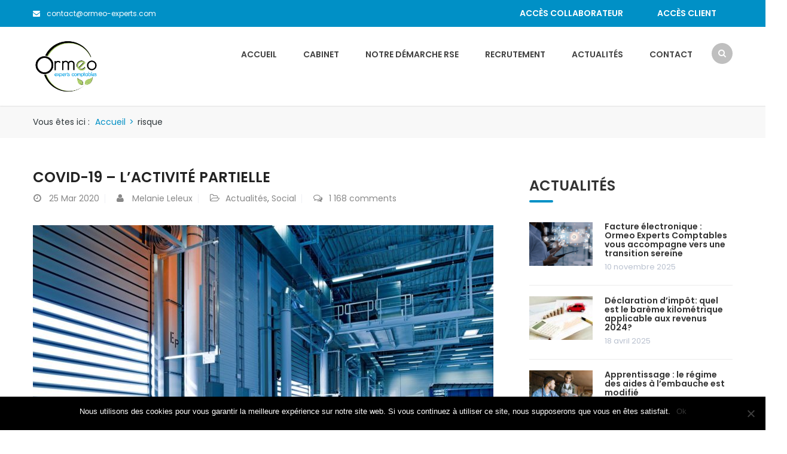

--- FILE ---
content_type: text/html; charset=UTF-8
request_url: https://www.ormeo-experts.com/tag/risque/
body_size: 15712
content:
<!DOCTYPE html>
<html lang="fr-FR">
<head>
<meta charset="UTF-8">
<meta name="viewport" content="width=device-width, initial-scale=1">
<link rel="profile" href="http://gmpg.org/xfn/11">
<link rel="pingback" href="https://www.ormeo-experts.com/xmlrpc.php">

<meta name='robots' content='index, follow, max-image-preview:large, max-snippet:-1, max-video-preview:-1' />

	<!-- This site is optimized with the Yoast SEO plugin v23.9 - https://yoast.com/wordpress/plugins/seo/ -->
	<title>risque Archives - Ormeo</title>
	<link rel="canonical" href="https://www.ormeo-experts.com/tag/risque/" />
	<meta property="og:locale" content="fr_FR" />
	<meta property="og:type" content="article" />
	<meta property="og:title" content="risque Archives - Ormeo" />
	<meta property="og:url" content="https://www.ormeo-experts.com/tag/risque/" />
	<meta property="og:site_name" content="Ormeo" />
	<meta name="twitter:card" content="summary_large_image" />
	<script type="application/ld+json" class="yoast-schema-graph">{"@context":"https://schema.org","@graph":[{"@type":"CollectionPage","@id":"https://www.ormeo-experts.com/tag/risque/","url":"https://www.ormeo-experts.com/tag/risque/","name":"risque Archives - Ormeo","isPartOf":{"@id":"https://www.ormeo-experts.com/#website"},"primaryImageOfPage":{"@id":"https://www.ormeo-experts.com/tag/risque/#primaryimage"},"image":{"@id":"https://www.ormeo-experts.com/tag/risque/#primaryimage"},"thumbnailUrl":"https://www.ormeo-experts.com/wp-content/uploads/2020/03/industrial-hall-1630742_1920.jpg","breadcrumb":{"@id":"https://www.ormeo-experts.com/tag/risque/#breadcrumb"},"inLanguage":"fr-FR"},{"@type":"ImageObject","inLanguage":"fr-FR","@id":"https://www.ormeo-experts.com/tag/risque/#primaryimage","url":"https://www.ormeo-experts.com/wp-content/uploads/2020/03/industrial-hall-1630742_1920.jpg","contentUrl":"https://www.ormeo-experts.com/wp-content/uploads/2020/03/industrial-hall-1630742_1920.jpg","width":1920,"height":1282},{"@type":"BreadcrumbList","@id":"https://www.ormeo-experts.com/tag/risque/#breadcrumb","itemListElement":[{"@type":"ListItem","position":1,"name":"Accueil","item":"https://www.ormeo-experts.com/"},{"@type":"ListItem","position":2,"name":"risque"}]},{"@type":"WebSite","@id":"https://www.ormeo-experts.com/#website","url":"https://www.ormeo-experts.com/","name":"Ormeo","description":"Cabinet D&#039;expertise Comptable","potentialAction":[{"@type":"SearchAction","target":{"@type":"EntryPoint","urlTemplate":"https://www.ormeo-experts.com/?s={search_term_string}"},"query-input":{"@type":"PropertyValueSpecification","valueRequired":true,"valueName":"search_term_string"}}],"inLanguage":"fr-FR"}]}</script>
	<!-- / Yoast SEO plugin. -->


<link rel='dns-prefetch' href='//fonts.googleapis.com' />
<link rel="alternate" type="application/rss+xml" title="Ormeo &raquo; Flux" href="https://www.ormeo-experts.com/feed/" />
<link rel="alternate" type="application/rss+xml" title="Ormeo &raquo; Flux des commentaires" href="https://www.ormeo-experts.com/comments/feed/" />
<link rel="alternate" type="application/rss+xml" title="Ormeo &raquo; Flux de l’étiquette risque" href="https://www.ormeo-experts.com/tag/risque/feed/" />
<style id='wp-img-auto-sizes-contain-inline-css' type='text/css'>
img:is([sizes=auto i],[sizes^="auto," i]){contain-intrinsic-size:3000px 1500px}
/*# sourceURL=wp-img-auto-sizes-contain-inline-css */
</style>
<link rel='stylesheet' id='vc_extend_shortcode-css' href='https://www.ormeo-experts.com/wp-content/plugins/themesflat/assets/css/shortcodes.css?ver=6.9' type='text/css' media='all' />
<link rel='stylesheet' id='vc_extend_style-css' href='https://www.ormeo-experts.com/wp-content/plugins/themesflat/assets/css/shortcodes-3rd.css?ver=6.9' type='text/css' media='all' />
<link rel='stylesheet' id='bootstrap-css' href='https://www.ormeo-experts.com/wp-content/themes/finance/css/bootstrap.css?ver=1' type='text/css' media='all' />
<style id='wp-emoji-styles-inline-css' type='text/css'>

	img.wp-smiley, img.emoji {
		display: inline !important;
		border: none !important;
		box-shadow: none !important;
		height: 1em !important;
		width: 1em !important;
		margin: 0 0.07em !important;
		vertical-align: -0.1em !important;
		background: none !important;
		padding: 0 !important;
	}
/*# sourceURL=wp-emoji-styles-inline-css */
</style>
<style id='wp-block-library-inline-css' type='text/css'>
:root{--wp-block-synced-color:#7a00df;--wp-block-synced-color--rgb:122,0,223;--wp-bound-block-color:var(--wp-block-synced-color);--wp-editor-canvas-background:#ddd;--wp-admin-theme-color:#007cba;--wp-admin-theme-color--rgb:0,124,186;--wp-admin-theme-color-darker-10:#006ba1;--wp-admin-theme-color-darker-10--rgb:0,107,160.5;--wp-admin-theme-color-darker-20:#005a87;--wp-admin-theme-color-darker-20--rgb:0,90,135;--wp-admin-border-width-focus:2px}@media (min-resolution:192dpi){:root{--wp-admin-border-width-focus:1.5px}}.wp-element-button{cursor:pointer}:root .has-very-light-gray-background-color{background-color:#eee}:root .has-very-dark-gray-background-color{background-color:#313131}:root .has-very-light-gray-color{color:#eee}:root .has-very-dark-gray-color{color:#313131}:root .has-vivid-green-cyan-to-vivid-cyan-blue-gradient-background{background:linear-gradient(135deg,#00d084,#0693e3)}:root .has-purple-crush-gradient-background{background:linear-gradient(135deg,#34e2e4,#4721fb 50%,#ab1dfe)}:root .has-hazy-dawn-gradient-background{background:linear-gradient(135deg,#faaca8,#dad0ec)}:root .has-subdued-olive-gradient-background{background:linear-gradient(135deg,#fafae1,#67a671)}:root .has-atomic-cream-gradient-background{background:linear-gradient(135deg,#fdd79a,#004a59)}:root .has-nightshade-gradient-background{background:linear-gradient(135deg,#330968,#31cdcf)}:root .has-midnight-gradient-background{background:linear-gradient(135deg,#020381,#2874fc)}:root{--wp--preset--font-size--normal:16px;--wp--preset--font-size--huge:42px}.has-regular-font-size{font-size:1em}.has-larger-font-size{font-size:2.625em}.has-normal-font-size{font-size:var(--wp--preset--font-size--normal)}.has-huge-font-size{font-size:var(--wp--preset--font-size--huge)}.has-text-align-center{text-align:center}.has-text-align-left{text-align:left}.has-text-align-right{text-align:right}.has-fit-text{white-space:nowrap!important}#end-resizable-editor-section{display:none}.aligncenter{clear:both}.items-justified-left{justify-content:flex-start}.items-justified-center{justify-content:center}.items-justified-right{justify-content:flex-end}.items-justified-space-between{justify-content:space-between}.screen-reader-text{border:0;clip-path:inset(50%);height:1px;margin:-1px;overflow:hidden;padding:0;position:absolute;width:1px;word-wrap:normal!important}.screen-reader-text:focus{background-color:#ddd;clip-path:none;color:#444;display:block;font-size:1em;height:auto;left:5px;line-height:normal;padding:15px 23px 14px;text-decoration:none;top:5px;width:auto;z-index:100000}html :where(.has-border-color){border-style:solid}html :where([style*=border-top-color]){border-top-style:solid}html :where([style*=border-right-color]){border-right-style:solid}html :where([style*=border-bottom-color]){border-bottom-style:solid}html :where([style*=border-left-color]){border-left-style:solid}html :where([style*=border-width]){border-style:solid}html :where([style*=border-top-width]){border-top-style:solid}html :where([style*=border-right-width]){border-right-style:solid}html :where([style*=border-bottom-width]){border-bottom-style:solid}html :where([style*=border-left-width]){border-left-style:solid}html :where(img[class*=wp-image-]){height:auto;max-width:100%}:where(figure){margin:0 0 1em}html :where(.is-position-sticky){--wp-admin--admin-bar--position-offset:var(--wp-admin--admin-bar--height,0px)}@media screen and (max-width:600px){html :where(.is-position-sticky){--wp-admin--admin-bar--position-offset:0px}}

/*# sourceURL=wp-block-library-inline-css */
</style><style id='wp-block-paragraph-inline-css' type='text/css'>
.is-small-text{font-size:.875em}.is-regular-text{font-size:1em}.is-large-text{font-size:2.25em}.is-larger-text{font-size:3em}.has-drop-cap:not(:focus):first-letter{float:left;font-size:8.4em;font-style:normal;font-weight:100;line-height:.68;margin:.05em .1em 0 0;text-transform:uppercase}body.rtl .has-drop-cap:not(:focus):first-letter{float:none;margin-left:.1em}p.has-drop-cap.has-background{overflow:hidden}:root :where(p.has-background){padding:1.25em 2.375em}:where(p.has-text-color:not(.has-link-color)) a{color:inherit}p.has-text-align-left[style*="writing-mode:vertical-lr"],p.has-text-align-right[style*="writing-mode:vertical-rl"]{rotate:180deg}
/*# sourceURL=https://www.ormeo-experts.com/wp-includes/blocks/paragraph/style.min.css */
</style>
<style id='global-styles-inline-css' type='text/css'>
:root{--wp--preset--aspect-ratio--square: 1;--wp--preset--aspect-ratio--4-3: 4/3;--wp--preset--aspect-ratio--3-4: 3/4;--wp--preset--aspect-ratio--3-2: 3/2;--wp--preset--aspect-ratio--2-3: 2/3;--wp--preset--aspect-ratio--16-9: 16/9;--wp--preset--aspect-ratio--9-16: 9/16;--wp--preset--color--black: #000000;--wp--preset--color--cyan-bluish-gray: #abb8c3;--wp--preset--color--white: #ffffff;--wp--preset--color--pale-pink: #f78da7;--wp--preset--color--vivid-red: #cf2e2e;--wp--preset--color--luminous-vivid-orange: #ff6900;--wp--preset--color--luminous-vivid-amber: #fcb900;--wp--preset--color--light-green-cyan: #7bdcb5;--wp--preset--color--vivid-green-cyan: #00d084;--wp--preset--color--pale-cyan-blue: #8ed1fc;--wp--preset--color--vivid-cyan-blue: #0693e3;--wp--preset--color--vivid-purple: #9b51e0;--wp--preset--gradient--vivid-cyan-blue-to-vivid-purple: linear-gradient(135deg,rgb(6,147,227) 0%,rgb(155,81,224) 100%);--wp--preset--gradient--light-green-cyan-to-vivid-green-cyan: linear-gradient(135deg,rgb(122,220,180) 0%,rgb(0,208,130) 100%);--wp--preset--gradient--luminous-vivid-amber-to-luminous-vivid-orange: linear-gradient(135deg,rgb(252,185,0) 0%,rgb(255,105,0) 100%);--wp--preset--gradient--luminous-vivid-orange-to-vivid-red: linear-gradient(135deg,rgb(255,105,0) 0%,rgb(207,46,46) 100%);--wp--preset--gradient--very-light-gray-to-cyan-bluish-gray: linear-gradient(135deg,rgb(238,238,238) 0%,rgb(169,184,195) 100%);--wp--preset--gradient--cool-to-warm-spectrum: linear-gradient(135deg,rgb(74,234,220) 0%,rgb(151,120,209) 20%,rgb(207,42,186) 40%,rgb(238,44,130) 60%,rgb(251,105,98) 80%,rgb(254,248,76) 100%);--wp--preset--gradient--blush-light-purple: linear-gradient(135deg,rgb(255,206,236) 0%,rgb(152,150,240) 100%);--wp--preset--gradient--blush-bordeaux: linear-gradient(135deg,rgb(254,205,165) 0%,rgb(254,45,45) 50%,rgb(107,0,62) 100%);--wp--preset--gradient--luminous-dusk: linear-gradient(135deg,rgb(255,203,112) 0%,rgb(199,81,192) 50%,rgb(65,88,208) 100%);--wp--preset--gradient--pale-ocean: linear-gradient(135deg,rgb(255,245,203) 0%,rgb(182,227,212) 50%,rgb(51,167,181) 100%);--wp--preset--gradient--electric-grass: linear-gradient(135deg,rgb(202,248,128) 0%,rgb(113,206,126) 100%);--wp--preset--gradient--midnight: linear-gradient(135deg,rgb(2,3,129) 0%,rgb(40,116,252) 100%);--wp--preset--font-size--small: 13px;--wp--preset--font-size--medium: 20px;--wp--preset--font-size--large: 36px;--wp--preset--font-size--x-large: 42px;--wp--preset--spacing--20: 0.44rem;--wp--preset--spacing--30: 0.67rem;--wp--preset--spacing--40: 1rem;--wp--preset--spacing--50: 1.5rem;--wp--preset--spacing--60: 2.25rem;--wp--preset--spacing--70: 3.38rem;--wp--preset--spacing--80: 5.06rem;--wp--preset--shadow--natural: 6px 6px 9px rgba(0, 0, 0, 0.2);--wp--preset--shadow--deep: 12px 12px 50px rgba(0, 0, 0, 0.4);--wp--preset--shadow--sharp: 6px 6px 0px rgba(0, 0, 0, 0.2);--wp--preset--shadow--outlined: 6px 6px 0px -3px rgb(255, 255, 255), 6px 6px rgb(0, 0, 0);--wp--preset--shadow--crisp: 6px 6px 0px rgb(0, 0, 0);}:where(.is-layout-flex){gap: 0.5em;}:where(.is-layout-grid){gap: 0.5em;}body .is-layout-flex{display: flex;}.is-layout-flex{flex-wrap: wrap;align-items: center;}.is-layout-flex > :is(*, div){margin: 0;}body .is-layout-grid{display: grid;}.is-layout-grid > :is(*, div){margin: 0;}:where(.wp-block-columns.is-layout-flex){gap: 2em;}:where(.wp-block-columns.is-layout-grid){gap: 2em;}:where(.wp-block-post-template.is-layout-flex){gap: 1.25em;}:where(.wp-block-post-template.is-layout-grid){gap: 1.25em;}.has-black-color{color: var(--wp--preset--color--black) !important;}.has-cyan-bluish-gray-color{color: var(--wp--preset--color--cyan-bluish-gray) !important;}.has-white-color{color: var(--wp--preset--color--white) !important;}.has-pale-pink-color{color: var(--wp--preset--color--pale-pink) !important;}.has-vivid-red-color{color: var(--wp--preset--color--vivid-red) !important;}.has-luminous-vivid-orange-color{color: var(--wp--preset--color--luminous-vivid-orange) !important;}.has-luminous-vivid-amber-color{color: var(--wp--preset--color--luminous-vivid-amber) !important;}.has-light-green-cyan-color{color: var(--wp--preset--color--light-green-cyan) !important;}.has-vivid-green-cyan-color{color: var(--wp--preset--color--vivid-green-cyan) !important;}.has-pale-cyan-blue-color{color: var(--wp--preset--color--pale-cyan-blue) !important;}.has-vivid-cyan-blue-color{color: var(--wp--preset--color--vivid-cyan-blue) !important;}.has-vivid-purple-color{color: var(--wp--preset--color--vivid-purple) !important;}.has-black-background-color{background-color: var(--wp--preset--color--black) !important;}.has-cyan-bluish-gray-background-color{background-color: var(--wp--preset--color--cyan-bluish-gray) !important;}.has-white-background-color{background-color: var(--wp--preset--color--white) !important;}.has-pale-pink-background-color{background-color: var(--wp--preset--color--pale-pink) !important;}.has-vivid-red-background-color{background-color: var(--wp--preset--color--vivid-red) !important;}.has-luminous-vivid-orange-background-color{background-color: var(--wp--preset--color--luminous-vivid-orange) !important;}.has-luminous-vivid-amber-background-color{background-color: var(--wp--preset--color--luminous-vivid-amber) !important;}.has-light-green-cyan-background-color{background-color: var(--wp--preset--color--light-green-cyan) !important;}.has-vivid-green-cyan-background-color{background-color: var(--wp--preset--color--vivid-green-cyan) !important;}.has-pale-cyan-blue-background-color{background-color: var(--wp--preset--color--pale-cyan-blue) !important;}.has-vivid-cyan-blue-background-color{background-color: var(--wp--preset--color--vivid-cyan-blue) !important;}.has-vivid-purple-background-color{background-color: var(--wp--preset--color--vivid-purple) !important;}.has-black-border-color{border-color: var(--wp--preset--color--black) !important;}.has-cyan-bluish-gray-border-color{border-color: var(--wp--preset--color--cyan-bluish-gray) !important;}.has-white-border-color{border-color: var(--wp--preset--color--white) !important;}.has-pale-pink-border-color{border-color: var(--wp--preset--color--pale-pink) !important;}.has-vivid-red-border-color{border-color: var(--wp--preset--color--vivid-red) !important;}.has-luminous-vivid-orange-border-color{border-color: var(--wp--preset--color--luminous-vivid-orange) !important;}.has-luminous-vivid-amber-border-color{border-color: var(--wp--preset--color--luminous-vivid-amber) !important;}.has-light-green-cyan-border-color{border-color: var(--wp--preset--color--light-green-cyan) !important;}.has-vivid-green-cyan-border-color{border-color: var(--wp--preset--color--vivid-green-cyan) !important;}.has-pale-cyan-blue-border-color{border-color: var(--wp--preset--color--pale-cyan-blue) !important;}.has-vivid-cyan-blue-border-color{border-color: var(--wp--preset--color--vivid-cyan-blue) !important;}.has-vivid-purple-border-color{border-color: var(--wp--preset--color--vivid-purple) !important;}.has-vivid-cyan-blue-to-vivid-purple-gradient-background{background: var(--wp--preset--gradient--vivid-cyan-blue-to-vivid-purple) !important;}.has-light-green-cyan-to-vivid-green-cyan-gradient-background{background: var(--wp--preset--gradient--light-green-cyan-to-vivid-green-cyan) !important;}.has-luminous-vivid-amber-to-luminous-vivid-orange-gradient-background{background: var(--wp--preset--gradient--luminous-vivid-amber-to-luminous-vivid-orange) !important;}.has-luminous-vivid-orange-to-vivid-red-gradient-background{background: var(--wp--preset--gradient--luminous-vivid-orange-to-vivid-red) !important;}.has-very-light-gray-to-cyan-bluish-gray-gradient-background{background: var(--wp--preset--gradient--very-light-gray-to-cyan-bluish-gray) !important;}.has-cool-to-warm-spectrum-gradient-background{background: var(--wp--preset--gradient--cool-to-warm-spectrum) !important;}.has-blush-light-purple-gradient-background{background: var(--wp--preset--gradient--blush-light-purple) !important;}.has-blush-bordeaux-gradient-background{background: var(--wp--preset--gradient--blush-bordeaux) !important;}.has-luminous-dusk-gradient-background{background: var(--wp--preset--gradient--luminous-dusk) !important;}.has-pale-ocean-gradient-background{background: var(--wp--preset--gradient--pale-ocean) !important;}.has-electric-grass-gradient-background{background: var(--wp--preset--gradient--electric-grass) !important;}.has-midnight-gradient-background{background: var(--wp--preset--gradient--midnight) !important;}.has-small-font-size{font-size: var(--wp--preset--font-size--small) !important;}.has-medium-font-size{font-size: var(--wp--preset--font-size--medium) !important;}.has-large-font-size{font-size: var(--wp--preset--font-size--large) !important;}.has-x-large-font-size{font-size: var(--wp--preset--font-size--x-large) !important;}
/*# sourceURL=global-styles-inline-css */
</style>

<style id='classic-theme-styles-inline-css' type='text/css'>
/*! This file is auto-generated */
.wp-block-button__link{color:#fff;background-color:#32373c;border-radius:9999px;box-shadow:none;text-decoration:none;padding:calc(.667em + 2px) calc(1.333em + 2px);font-size:1.125em}.wp-block-file__button{background:#32373c;color:#fff;text-decoration:none}
/*# sourceURL=/wp-includes/css/classic-themes.min.css */
</style>
<link rel='stylesheet' id='contact-form-7-css' href='https://www.ormeo-experts.com/wp-content/plugins/contact-form-7/includes/css/styles.css?ver=6.0.1' type='text/css' media='all' />
<link rel='stylesheet' id='cookie-notice-front-css' href='https://www.ormeo-experts.com/wp-content/plugins/cookie-notice/css/front.min.css?ver=2.5.4' type='text/css' media='all' />
<link rel='stylesheet' id='themesflat-theme-slug-fonts-css' href='https://fonts.googleapis.com/css?family=Poppins%3A400%7CPoppins%3A600%7CPoppins%3A600' type='text/css' media='all' />
<link rel='stylesheet' id='themesflat-main-css' href='https://www.ormeo-experts.com/wp-content/themes/finance/css/main.css?ver=6.9' type='text/css' media='all' />
<link rel='stylesheet' id='themesflat-style-css' href='https://www.ormeo-experts.com/wp-content/themes/finance/style.css?ver=6.9' type='text/css' media='all' />
<style id='themesflat-style-inline-css' type='text/css'>
.page-title { background-image: url(https://www.ormeo-experts.com/wp-content/themes/finance/images/page-title.jpg) ; }
body,button,input,select,textarea { font-family:Poppins ; }
body,button,input,select,textarea { font-weight:400;}
body,button,input,select,textarea { font-style:normal; }
body,button,input,select,textarea { font-size:14px; }
body,button,input,select,textarea { line-height:24px !important; }
h1,h2,h3,h5,h6 { font-family:Poppins;}
h1,h2,h3,h4,h5,h6 { font-weight:600;}
h1,h2,h3,h4,h5,h6  { font-style:normal; }
#mainnav > ul > li > a { font-family:Poppins;}
#mainnav > ul > li > a { font-weight:600;}
#mainnav > ul > li > a  { font-style:normal; }
#mainnav ul li a { font-size:14px;}
#mainnav ul li a { line_height92px;}
h1 { font-size:50px; }
h2 { font-size:30px; }
h3 { font-size:24px; }
h4 { font-size:20px; }
h5 { font-size:15px; }
h6 { font-size:13px; }
.page-title .page-title-heading h1, .breadcrumbs .trail-end, .breadcrumbs span { color:#2e363a; }
.breadcrumbs span a, .breadcrumbs a,.breadcrumbs span.sep { color:#0090c6; }
.page-title { Padding:15px 0; }
a:hover,.wrap-client-slide .owl-theme .owl-controls .owl-nav div.owl-prev:hover:before, .wrap-client-slide .owl-theme .owl-controls .owl-nav div.owl-next:hover:before,ul.flat-list li:before,.navigation.posts-navigation .nav-links li a .meta-nav,article h4.entry-time a,.author-post .info .name a,.flat-portfolio .portfolio-gallery .item .title-post a:hover,.flat-portfolio .portfolio-gallery .item .category-post a:hover,.footer-widgets ul li a:hover,.bottom #menu-bottom li a:hover,.flat-iconbox.flat-iconbox-style2:hover .box-icon span,.imagebox.style-2 .box-button a,.imagebox.style-2 .box-header .box-title a:hover,.imagebox.style-3 .box-header .box-title a:hover,.flat-iconbox.style-3 .box-header .box-icon span,.testimonial-slider.style-2 .testimonial-author .author-info,.blog-shortcode.blog-home3 article .read-more a,.blog-shortcode.blog-home3 article .read-more a:after,.flat-text-block-timeline .year,.imagebox.services-grid .box-button a,.imagebox.services-grid .box-header .box-title a:hover,.flat-portfolio .item .title-post a:hover,.portfolio-filter li a:hover,.breadcrumbs span a:hover, .breadcrumbs a:hover,.flat-imagebox.style-2 .flat-imagebox-button a,.flat-imagebox.style-2 .flat-imagebox-header .flat-imagebox-title a:hover,.flat-iconbox.style-3 .flat-iconbox-header .flat-iconbox-icon span,.flat-imagebox.services-grid .flat-imagebox-button a,article .entry-meta ul li a:hover,.breadcrumbs span a, .breadcrumbs a, .breadcrumbs span.sep { color:#0090c6;}
.title-section .title:after,.flat-iconbox.rounded .box-icon,.owl-theme .owl-controls .owl-nav [class*=owl-],.blog-shortcode article .featured-post:after,.blog-shortcode article:hover .entry-meta,.flat-iconbox.circle .box-icon,.flat-progress .progress-animate,.flat-button,.flat-team .box-readmore a,.portfolio-filter li.active a:after,.portfolio-filter li a:after,.flat-socials li a,.imagebox.style-2 .box-image:after,.title-section.style3 .title:after,.imagebox.style-3 .box-image:before,.imagebox.style-3 .box-image:after,.testimonial-slider.style-2.owl-theme.owl-theme .owl-controls .owl-nav [class*=owl-]:hover,.btn-cons a:hover,.testimonials-sidebar .owl-theme .owl-dots .owl-dot span:hover, .testimonials-sidebar .owl-theme .owl-dots .owl-dot.active span,.imagebox.services-grid .box-image:after,.blog-shortcode article .read-more a:hover,input[type='submit'],.flat-imagebox .flat-imagebox-button a,.flat-iconbox.rounded .flat-iconbox-icon,.flat-imagebox.style-2 .flat-imagebox-image:after,.flat-iconbox.circle .flat-iconbox-icon,.testimonial-slider.style-1 .testimonial-content:before,.flat-imagebox.style-3 .flat-imagebox-image:before,.flat-imagebox.style-3 .flat-imagebox-image:after,.flat-imagebox.services-grid .flat-imagebox-image:after,article .entry-content .more-link { background-color:#0090c6; }
 .info-top-right a.appoinment,.imagebox .box-button a,.imagebox .box-header:before,.call-back-form .flat-button-form,.flat-before-footer .custom-info .icon,button, input[type='button'], input[type='reset'],.go-top:hover,.page-template-tpl .vc_toggle_active .vc_toggle_title,.wpb_gallery_slides .flex-direction-nav li a,.sidebar .widget.widget_nav_menu ul li:first-child a:before,.featured-post.blog-slider .flex-prev, .featured-post.blog-slider .flex-next,.vc_tta.vc_tta-accordion .vc_tta-controls-icon-position-left.vc_tta-panel-title>a,#flat-portfolio-carousel ul.flex-direction-nav li a,.navigation.posts-navigation .nav-links li a:after,.title_related_portfolio:after,.navigation.paging-navigation a:hover,.widget .widget-title:after,.widget.widget_tag_cloud .tagcloud a,.navigation.paging-navigation .current,.widget.widget_categories ul li:first-child > a:before,.blog-single .entry-footer .tags-links a,.comment-reply-title:after, .comment-title:after,#mc4wp-form-1 input[type='submit'] {
			background-color:#0090c6;
		}
textarea:focus,
		input[type='text']:focus,
		input[type='password']:focus,
		input[type='datetime']:focus,
		input[type='datetime-local']:focus,
		input[type='date']:focus,
		input[type='month']:focus,
		input[type='time']:focus,
		input[type='week']:focus,
		input[type='number']:focus,
		input[type='email']:focus,
		input[type='url']:focus,
		input[type='search']:focus,
		input[type='tel']:focus,
		input[type='color']:focus,.testimonial-slider.owl-theme .owl-dots .owl-dot.active span:before,.navigation.paging-navigation .current,.flat-iconbox.flat-iconbox-style2:hover .box-icon,.testimonial-slider.style-2.owl-theme.owl-theme .owl-controls .owl-nav [class*=owl-]:hover { border-color:#0090c6!important}
 {
			border-color:#0090c6!important;
		}
.loading-effect-2 > span, .loading-effect-2 > span:before, .loading-effect-2 > span:after {border: 2px solid#0090c6;}
.loading-effect-2 > span { border-left-color: transparent !important;}
.imagebox .box-button a:hover,.navigation.paging-navigation a:hover {
			color: #fff !important;
		}
.info-top-right a.appoinment:hover,
    .imagebox .box-button a:hover,.call-back-form .flat-button-form:hover,button:hover, input[type='reset']:hover,.wpb_gallery_slides .flex-direction-nav li a:hover,.featured-post.blog-slider .flex-prev:hover, .featured-post.blog-slider .flex-next:hover,.vc_tta.vc_tta-accordion .vc_tta-controls-icon-position-left.vc_tta-panel-title>a:hover,#flat-portfolio-carousel ul.flex-direction-nav li a:hover,.navigation.posts-navigation .nav-links li:hover a:after,.widget.widget_tag_cloud .tagcloud a:hover,.blog-single .entry-footer .tags-links a:hover,#mc4wp-form-1 input[type='submit']:hover {
		background-color: #2e363a !important;
	}
.show-search a i:hover,article h4.entry-time a:hover,
	.header-style2 .nav-wrap #mainnav > ul > li > a:hover,
	.header-style3 .nav-wrap #mainnav > ul > li > a:hover {
		color:  #2e363a !important;
	}
body { color:#666666!important}
.flat-top { background-color:#0090c6 !important; } 
.flat-top,.info-top-right,.info-top-right a.appoinment { color:#ffffff!important ;} 
.header.header-style1,.nav.header-style2,.wrap-header-style3 { background-color:#fff;}
#mainnav > ul > li > a { color:#424242;}
#mainnav > ul > li > a:hover,#mainnav > ul > li.current-menu-item > a { color:#0090c6 !important;}
#mainnav ul.sub-menu > li > a { color:#fff!important;}
#mainnav ul.sub-menu { background-color:#1d2738;}
#mainnav ul.sub-menu > li > a:hover { background-color:#bcd436!important;}
#mainnav ul.sub-menu > li { border-color:#2d374a!important;}
.footer { background-color:#0090c6!important;}
.footer a, .footer, .flat-before-footer .custom-info > div,.footer-widgets ul li a { color:#e5e5e5;}
.bottom { background-color:#0090c6!important;}
.bottom .copyright p,.bottom #menu-bottom li a { color:#e5e5e5;}

/*# sourceURL=themesflat-style-inline-css */
</style>
<link rel='stylesheet' id='font-fontawesome-css' href='https://www.ormeo-experts.com/wp-content/themes/finance/css/font-awesome.css?ver=6.9' type='text/css' media='all' />
<link rel='stylesheet' id='font-ionicons-css' href='https://www.ormeo-experts.com/wp-content/themes/finance/css/ionicons.min.css?ver=6.9' type='text/css' media='all' />
<link rel='stylesheet' id='flexslider-css' href='https://www.ormeo-experts.com/wp-content/themes/finance/css/flexslider.css?ver=6.9' type='text/css' media='all' />
<link rel='stylesheet' id='animate-css' href='https://www.ormeo-experts.com/wp-content/themes/finance/css/animate.css?ver=6.9' type='text/css' media='all' />
<link rel='stylesheet' id='responsive-css' href='https://www.ormeo-experts.com/wp-content/themes/finance/css/responsive.css?ver=6.9' type='text/css' media='all' />
<script type="text/javascript" id="cookie-notice-front-js-before">
/* <![CDATA[ */
var cnArgs = {"ajaxUrl":"https:\/\/www.ormeo-experts.com\/wp-admin\/admin-ajax.php","nonce":"9c400c7c91","hideEffect":"fade","position":"bottom","onScroll":false,"onScrollOffset":100,"onClick":false,"cookieName":"cookie_notice_accepted","cookieTime":2592000,"cookieTimeRejected":2592000,"globalCookie":false,"redirection":false,"cache":false,"revokeCookies":false,"revokeCookiesOpt":"automatic"};

//# sourceURL=cookie-notice-front-js-before
/* ]]> */
</script>
<script type="text/javascript" src="https://www.ormeo-experts.com/wp-content/plugins/cookie-notice/js/front.min.js?ver=2.5.4" id="cookie-notice-front-js"></script>
<script type="text/javascript" src="https://www.ormeo-experts.com/wp-includes/js/jquery/jquery.min.js?ver=3.7.1" id="jquery-core-js"></script>
<script type="text/javascript" src="https://www.ormeo-experts.com/wp-includes/js/jquery/jquery-migrate.min.js?ver=3.4.1" id="jquery-migrate-js"></script>
<script type="text/javascript" src="//www.ormeo-experts.com/wp-content/plugins/revslider/sr6/assets/js/rbtools.min.js?ver=6.7.23" async id="tp-tools-js"></script>
<script type="text/javascript" src="//www.ormeo-experts.com/wp-content/plugins/revslider/sr6/assets/js/rs6.min.js?ver=6.7.23" async id="revmin-js"></script>
<script type="text/javascript" src="https://www.ormeo-experts.com/wp-content/plugins/themesflat/includes/portfolio//lib/js/isotope.min.js?ver=1" id="themesflat-isotope-js"></script>
<script type="text/javascript" src="https://www.ormeo-experts.com/wp-content/plugins/themesflat/includes/portfolio//lib/js/imagesloaded.min.js?ver=1" id="themesflat-imagesloaded-js"></script>
<script></script><link rel="https://api.w.org/" href="https://www.ormeo-experts.com/wp-json/" /><link rel="alternate" title="JSON" type="application/json" href="https://www.ormeo-experts.com/wp-json/wp/v2/tags/74" /><link rel="EditURI" type="application/rsd+xml" title="RSD" href="https://www.ormeo-experts.com/xmlrpc.php?rsd" />
<meta name="generator" content="WordPress 6.9" />

		<!-- GA Google Analytics @ https://m0n.co/ga -->
		<script>
			(function(i,s,o,g,r,a,m){i['GoogleAnalyticsObject']=r;i[r]=i[r]||function(){
			(i[r].q=i[r].q||[]).push(arguments)},i[r].l=1*new Date();a=s.createElement(o),
			m=s.getElementsByTagName(o)[0];a.async=1;a.src=g;m.parentNode.insertBefore(a,m)
			})(window,document,'script','https://www.google-analytics.com/analytics.js','ga');
			ga('create', 'UA-158744995-1', 'auto');
			ga('send', 'pageview');
		</script>

	<meta name="generator" content="Powered by WPBakery Page Builder - drag and drop page builder for WordPress."/>
<meta name="generator" content="Powered by Slider Revolution 6.7.23 - responsive, Mobile-Friendly Slider Plugin for WordPress with comfortable drag and drop interface." />
<link rel="icon" href="https://www.ormeo-experts.com/wp-content/uploads/2019/11/cropped-Logo-Ormeo-05-32x32.png" sizes="32x32" />
<link rel="icon" href="https://www.ormeo-experts.com/wp-content/uploads/2019/11/cropped-Logo-Ormeo-05-192x192.png" sizes="192x192" />
<link rel="apple-touch-icon" href="https://www.ormeo-experts.com/wp-content/uploads/2019/11/cropped-Logo-Ormeo-05-180x180.png" />
<meta name="msapplication-TileImage" content="https://www.ormeo-experts.com/wp-content/uploads/2019/11/cropped-Logo-Ormeo-05-270x270.png" />
<script>function setREVStartSize(e){
			//window.requestAnimationFrame(function() {
				window.RSIW = window.RSIW===undefined ? window.innerWidth : window.RSIW;
				window.RSIH = window.RSIH===undefined ? window.innerHeight : window.RSIH;
				try {
					var pw = document.getElementById(e.c).parentNode.offsetWidth,
						newh;
					pw = pw===0 || isNaN(pw) || (e.l=="fullwidth" || e.layout=="fullwidth") ? window.RSIW : pw;
					e.tabw = e.tabw===undefined ? 0 : parseInt(e.tabw);
					e.thumbw = e.thumbw===undefined ? 0 : parseInt(e.thumbw);
					e.tabh = e.tabh===undefined ? 0 : parseInt(e.tabh);
					e.thumbh = e.thumbh===undefined ? 0 : parseInt(e.thumbh);
					e.tabhide = e.tabhide===undefined ? 0 : parseInt(e.tabhide);
					e.thumbhide = e.thumbhide===undefined ? 0 : parseInt(e.thumbhide);
					e.mh = e.mh===undefined || e.mh=="" || e.mh==="auto" ? 0 : parseInt(e.mh,0);
					if(e.layout==="fullscreen" || e.l==="fullscreen")
						newh = Math.max(e.mh,window.RSIH);
					else{
						e.gw = Array.isArray(e.gw) ? e.gw : [e.gw];
						for (var i in e.rl) if (e.gw[i]===undefined || e.gw[i]===0) e.gw[i] = e.gw[i-1];
						e.gh = e.el===undefined || e.el==="" || (Array.isArray(e.el) && e.el.length==0)? e.gh : e.el;
						e.gh = Array.isArray(e.gh) ? e.gh : [e.gh];
						for (var i in e.rl) if (e.gh[i]===undefined || e.gh[i]===0) e.gh[i] = e.gh[i-1];
											
						var nl = new Array(e.rl.length),
							ix = 0,
							sl;
						e.tabw = e.tabhide>=pw ? 0 : e.tabw;
						e.thumbw = e.thumbhide>=pw ? 0 : e.thumbw;
						e.tabh = e.tabhide>=pw ? 0 : e.tabh;
						e.thumbh = e.thumbhide>=pw ? 0 : e.thumbh;
						for (var i in e.rl) nl[i] = e.rl[i]<window.RSIW ? 0 : e.rl[i];
						sl = nl[0];
						for (var i in nl) if (sl>nl[i] && nl[i]>0) { sl = nl[i]; ix=i;}
						var m = pw>(e.gw[ix]+e.tabw+e.thumbw) ? 1 : (pw-(e.tabw+e.thumbw)) / (e.gw[ix]);
						newh =  (e.gh[ix] * m) + (e.tabh + e.thumbh);
					}
					var el = document.getElementById(e.c);
					if (el!==null && el) el.style.height = newh+"px";
					el = document.getElementById(e.c+"_wrapper");
					if (el!==null && el) {
						el.style.height = newh+"px";
						el.style.display = "block";
					}
				} catch(e){
					console.log("Failure at Presize of Slider:" + e)
				}
			//});
		  };</script>
		<style type="text/css" id="wp-custom-css">
			.flat-top {
	background-color: #0090c6 !important
}
.bottom .copyright a {
    color: #fff;
}		</style>
		<noscript><style> .wpb_animate_when_almost_visible { opacity: 1; }</style></noscript><link rel='stylesheet' id='rs-plugin-settings-css' href='//www.ormeo-experts.com/wp-content/plugins/revslider/sr6/assets/css/rs6.css?ver=6.7.23' type='text/css' media='all' />
<style id='rs-plugin-settings-inline-css' type='text/css'>
#rs-demo-id {}
/*# sourceURL=rs-plugin-settings-inline-css */
</style>
</head>

<body class="archive tag tag-risque tag-74 wp-theme-finance cookies-not-set has-topbar header_sticky wide sidebar-right wpb-js-composer js-comp-ver-8.0.1 vc_responsive">

<div class="themesflat-boxed">
	<!-- Preloader -->
	<div class="preloader">
		<div class="clear-loading loading-effect-2">
			<span></span>
		</div>
	</div>
	
	<!-- Hero Slider 1 -->	
	<!-- Top -->
<div class="flat-top header-style1">    
    <div class="container">
        <div class="row">
        	<div class="col-md-6">
            <div class="custom-info">
            <ul>
            	<li class="mail"><i class="fa fa-envelope"></i> contact@ormeo-experts.com</li>
            </ul>
            </div>            </div><!-- /.col-md-7 -->

            <div class="col-md-6 text-right">
            <div class="info-top-right">
          <a class="appoinment" href="http://rcd.coaxis.com/?TSE=rdsargaune.argaune.adds&amp;TSG=ArgauneRDG.coaxis.com&amp;TeamViewer&amp;WebMail=vdmzbm5.coaxis.com&amp;Flexi=argaunecloud.coaxis.com">accès collaborateur</a>
            <a class="appoinment" href="https://qwsargaune.coaxis.com/iSuite/acces.asp">accès client</a>
            </div>           

            </div><!-- /.col-md-6 -->

        </div><!-- /.container -->
    </div><!-- /.container -->        
</div><!-- /.top -->
<div class="flat_header_wrap header-style1" data-header_style="header-style1"><!-- Header -->
<header id="header" class="header header-style1" >
    <div class="container">
        <div class="row">
            <div class="col-md-12">
                <div class="header-wrap clearfix">
                    	<div id="logo" class="logo" style="margin-top: 21px; margin-bottom: 21px;" data-width="110" data-height="30">		        	
		<a href="https://www.ormeo-experts.com/" title="Ormeo">
			<img class="site-logo" src="https://www.ormeo-experts.com/wp-content/uploads/2019/10/Logo-Ormeo-03.png" alt="Ormeo" width="110" height="30" data-retina="https://www.ormeo-experts.com/wp-content/uploads/2019/10/Logo-Ormeo-03.png" data-logo_site="https://www.ormeo-experts.com/wp-content/uploads/2019/10/Logo-Ormeo-03.png" data-logo_sticky="https://www.ormeo-experts.com/wp-content/uploads/2019/10/Logo-Ormeo-03.png" data-site_retina_logo_sticky="https://www.ormeo-experts.com/wp-content/uploads/2019/10/Logo-Ormeo-03.png" data-retina_base="https://www.ormeo-experts.com/wp-content/uploads/2019/10/Logo-Ormeo-03.png" />
		</a>
	</div>

                                        <div class="show-search">
                        <a href="#"><i class="fa fa-search"></i></a>         
                    </div> 
                    
                    <div class="nav-wrap">
    <div class="btn-menu">
        <span></span>
    </div><!-- //mobile menu button -->
               
    <nav id="mainnav" class="mainnav" role="navigation">
        <ul id="menu-menu" class="menu"><li id="menu-item-1678" class="menu-item menu-item-type-post_type menu-item-object-page menu-item-home menu-item-1678"><a href="https://www.ormeo-experts.com/">Accueil</a></li>
<li id="menu-item-1680" class="menu-item menu-item-type-custom menu-item-object-custom menu-item-has-children menu-item-1680"><a href="#">Cabinet</a>
<ul class="sub-menu">
	<li id="menu-item-1808" class="menu-item menu-item-type-post_type menu-item-object-page menu-item-1808"><a href="https://www.ormeo-experts.com/nos-missions-cabinet-expertise-comptable/">Nos missions</a></li>
	<li id="menu-item-1682" class="menu-item menu-item-type-post_type menu-item-object-page menu-item-1682"><a href="https://www.ormeo-experts.com/les-associes-ormeo-experts-comptables/">Les Associés</a></li>
	<li id="menu-item-1679" class="menu-item menu-item-type-post_type menu-item-object-page menu-item-1679"><a href="https://www.ormeo-experts.com/nous-trouver/">Nous trouver</a></li>
</ul>
</li>
<li id="menu-item-1987" class="menu-item menu-item-type-post_type menu-item-object-page menu-item-1987"><a href="https://www.ormeo-experts.com/demarche-rse-expertise-comptable/">Notre démarche RSE</a></li>
<li id="menu-item-4903" class="menu-item menu-item-type-custom menu-item-object-custom menu-item-4903"><a href="https://lamacompta.co/ormeo-experts-comptables">Recrutement</a></li>
<li id="menu-item-1751" class="menu-item menu-item-type-post_type menu-item-object-page menu-item-has-children menu-item-1751"><a href="https://www.ormeo-experts.com/actualites-experts-comptables/">Actualités</a>
<ul class="sub-menu">
	<li id="menu-item-2048" class="menu-item menu-item-type-taxonomy menu-item-object-category menu-item-2048"><a href="https://www.ormeo-experts.com/category/actualites/cabinet/">Cabinet</a></li>
	<li id="menu-item-2046" class="menu-item menu-item-type-taxonomy menu-item-object-category menu-item-2046"><a href="https://www.ormeo-experts.com/category/actualites/fiscal/">Fiscal</a></li>
	<li id="menu-item-1839" class="menu-item menu-item-type-taxonomy menu-item-object-category menu-item-1839"><a href="https://www.ormeo-experts.com/category/actualites/social/">Social</a></li>
	<li id="menu-item-2049" class="menu-item menu-item-type-taxonomy menu-item-object-category menu-item-2049"><a href="https://www.ormeo-experts.com/category/actualites/rse/">RSE</a></li>
</ul>
</li>
<li id="menu-item-1684" class="menu-item menu-item-type-custom menu-item-object-custom menu-item-has-children menu-item-1684"><a href="#">Contact</a>
<ul class="sub-menu">
	<li id="menu-item-1683" class="menu-item menu-item-type-post_type menu-item-object-page menu-item-1683"><a href="https://www.ormeo-experts.com/nous-trouver/">Nous trouver</a></li>
	<li id="menu-item-1681" class="menu-item menu-item-type-post_type menu-item-object-page menu-item-1681"><a href="https://www.ormeo-experts.com/contact/">Contact</a></li>
</ul>
</li>
</ul>    </nav><!-- #site-navigation -->  
</div><!-- /.nav-wrap -->               

                              
                </div><!-- /.header-wrap -->
                <div class="submenu top-search widget_search">
                    <form role="search" method="get" class="search-form" action="https://www.ormeo-experts.com/">
				<label>
					<span class="screen-reader-text">Rechercher :</span>
					<input type="search" class="search-field" placeholder="Rechercher…" value="" name="s" />
				</label>
				<input type="submit" class="search-submit" value="Rechercher" />
			</form>                </div> 
            </div><!-- /.col-md-12 -->
        </div><!-- /.row -->
    </div><!-- /.container -->    
</header><!-- /.header -->

</div>

        



	<!-- Page Title -->
	
<!-- Page title -->
<div class="page-title pagetitle_style_1">
    <div class="overlay"></div>   
    <div class="container"> 
        <div class="row">
            <div class="col-md-12 page-title-container">
                
                
		<div class="breadcrumb-trail breadcrumbs">
			<span class="trail-browse">Vous êtes ici :</span> <span class="trail-begin"><a href="https://www.ormeo-experts.com" title="Ormeo" rel="home">Accueil</a></span>
			 <span class="sep">></span> <span class="trail-end">risque</span>
		</div>                 
            </div><!-- /.col-md-12 -->  
        </div><!-- /.row -->  
    </div><!-- /.container -->                      
</div><!-- /.page-title --> 	
	<div id="content" class="page-wrap sidebar-right">
		<div class="container content-wrapper">
			<div class="row row-wrapper">
<div class="col-md-12">

	<div id="primary" class="content-area">
		<main id="main" class="post-wrap" role="main">
		
						
				<article id="post-2644" class="blog-post post-2644 post type-post status-publish format-standard has-post-thumbnail hentry category-actualites category-social tag-activite-partielle tag-coronavirus tag-covid-19 tag-covid-salaries tag-entreprise tag-information tag-risque tag-social">
	<div class="main-post">	
		<div class="entry-box-title clearfix">
			<div class="wrap-entry-title">
				<h2 class="entry-title"><a href="https://www.ormeo-experts.com/2020/03/25/covid-19-activite-partielle/" rel="bookmark">Covid-19 &#8211; L&rsquo;activité partielle</a></h2>				

								<div class="entry-meta clearfix">
						<ul>	
		<li class="entry-time">
			<a href="https://www.ormeo-experts.com/2020/03/25/covid-19-activite-partielle/">		
			<span class="entry-day">
				25			</span>
			<span class="entry-month">
				Mar				2020			</span>	
			</a>		
		</li>

		<li class="post-author">
			<span class="author vcard"><a class="url fn n" href="https://www.ormeo-experts.com/author/melanie-leleux/" title="View all posts by Melanie Leleux" rel="author">Melanie Leleux</a></span>		</li>

		<li class="post-categories"><a href="https://www.ormeo-experts.com/category/actualites/" rel="category tag">Actualités</a>, <a href="https://www.ormeo-experts.com/category/actualites/social/" rel="category tag">Social</a></li>		

		<li class="post-comments">
	        <a href="https://www.ormeo-experts.com/2020/03/25/covid-19-activite-partielle/#comments">1 168 comments</a>        </li>

		
</ul>		
				</div><!-- /.entry-meta -->
					
			</div><!-- /.wrap-entry-title -->
		</div>		
		<div class="featured-post"><a href="https://www.ormeo-experts.com/2020/03/25/covid-19-activite-partielle/"><img width="770" height="367" src="https://www.ormeo-experts.com/wp-content/uploads/2020/03/industrial-hall-1630742_1920-770x367.jpg" class="attachment-themesflat-blog size-themesflat-blog wp-post-image" alt="" decoding="async" /></a></div>
		<div class="entry-content">
							<p>Le décret n°2020-325 du 25 mars 2020 publié au JO du 26 mars 2020 vient fixer les nouvelles conditions de l&rsquo;activité partielle suite à la crise sanitaire du Covid-19. Afin d’aider les entreprises à faire face aux difficultés engendrées par l’épidémie de coronavirus, le gouvernement a pris des mesures immédiates de [&hellip;]</p>
			
					</div><!-- /.entry-post -->
		
	</div><!-- /.main-post -->
</article><!-- #post-## -->

			
				<article id="post-2427" class="blog-post post-2427 post type-post status-publish format-standard has-post-thumbnail hentry category-actualites category-fiscal category-social tag-coronavirus tag-entreprise tag-fiscal tag-information tag-risque tag-social">
	<div class="main-post">	
		<div class="entry-box-title clearfix">
			<div class="wrap-entry-title">
				<h2 class="entry-title"><a href="https://www.ormeo-experts.com/2020/03/12/coronavirus-quelles-consequences-pour-lentreprise/" rel="bookmark">Coronavirus, quelles conséquences pour l&rsquo;entreprise ?</a></h2>				

								<div class="entry-meta clearfix">
						<ul>	
		<li class="entry-time">
			<a href="https://www.ormeo-experts.com/2020/03/12/coronavirus-quelles-consequences-pour-lentreprise/">		
			<span class="entry-day">
				12			</span>
			<span class="entry-month">
				Mar				2020			</span>	
			</a>		
		</li>

		<li class="post-author">
			<span class="author vcard"><a class="url fn n" href="https://www.ormeo-experts.com/author/melanie-leleux/" title="View all posts by Melanie Leleux" rel="author">Melanie Leleux</a></span>		</li>

		<li class="post-categories"><a href="https://www.ormeo-experts.com/category/actualites/" rel="category tag">Actualités</a>, <a href="https://www.ormeo-experts.com/category/actualites/fiscal/" rel="category tag">Fiscal</a>, <a href="https://www.ormeo-experts.com/category/actualites/social/" rel="category tag">Social</a></li>		

		<li class="post-comments">
	        <a href="https://www.ormeo-experts.com/2020/03/12/coronavirus-quelles-consequences-pour-lentreprise/#comments">1 021 comments</a>        </li>

		
</ul>		
				</div><!-- /.entry-meta -->
					
			</div><!-- /.wrap-entry-title -->
		</div>		
		<div class="featured-post"><a href="https://www.ormeo-experts.com/2020/03/12/coronavirus-quelles-consequences-pour-lentreprise/"><img width="770" height="367" src="https://www.ormeo-experts.com/wp-content/uploads/2020/03/coronavirus-4817450_1920-770x367.jpg" class="attachment-themesflat-blog size-themesflat-blog wp-post-image" alt="Coronavirus obligation sécurité employeur" decoding="async" loading="lazy" /></a></div>
		<div class="entry-content">
							<p>Qu&rsquo;elles soient d&rsquo;ordre financier ou organisationnel, les difficultés engendrées par le Coronavirus Covid 19 ne font que commencer. Vos experts-comptables vous informent sur les mesures en place pour gérer les conséquenes de la pandémie.</p>
			
					</div><!-- /.entry-post -->
		
	</div><!-- /.main-post -->
</article><!-- #post-## -->

			
				<article id="post-2459" class="blog-post post-2459 post type-post status-publish format-standard has-post-thumbnail hentry category-actualites category-fiscal category-social tag-coronavirus tag-entreprise tag-information tag-prevention-des-difficultes tag-risque tag-social">
	<div class="main-post">	
		<div class="entry-box-title clearfix">
			<div class="wrap-entry-title">
				<h2 class="entry-title"><a href="https://www.ormeo-experts.com/2020/03/12/coronavirus-comment-faire-face-aux-difficultes-de-lentreprise/" rel="bookmark">Coronavirus, comment faire face aux difficultés de l&rsquo;entreprise</a></h2>				

								<div class="entry-meta clearfix">
						<ul>	
		<li class="entry-time">
			<a href="https://www.ormeo-experts.com/2020/03/12/coronavirus-comment-faire-face-aux-difficultes-de-lentreprise/">		
			<span class="entry-day">
				12			</span>
			<span class="entry-month">
				Mar				2020			</span>	
			</a>		
		</li>

		<li class="post-author">
			<span class="author vcard"><a class="url fn n" href="https://www.ormeo-experts.com/author/melanie-leleux/" title="View all posts by Melanie Leleux" rel="author">Melanie Leleux</a></span>		</li>

		<li class="post-categories"><a href="https://www.ormeo-experts.com/category/actualites/" rel="category tag">Actualités</a>, <a href="https://www.ormeo-experts.com/category/actualites/fiscal/" rel="category tag">Fiscal</a>, <a href="https://www.ormeo-experts.com/category/actualites/social/" rel="category tag">Social</a></li>		

		<li class="post-comments">
	        <a href="https://www.ormeo-experts.com/2020/03/12/coronavirus-comment-faire-face-aux-difficultes-de-lentreprise/#comments">1 144 comments</a>        </li>

		
</ul>		
				</div><!-- /.entry-meta -->
					
			</div><!-- /.wrap-entry-title -->
		</div>		
		<div class="featured-post"><a href="https://www.ormeo-experts.com/2020/03/12/coronavirus-comment-faire-face-aux-difficultes-de-lentreprise/"><img width="770" height="367" src="https://www.ormeo-experts.com/wp-content/uploads/2020/03/startup-3267505_1920-770x367.jpg" class="attachment-themesflat-blog size-themesflat-blog wp-post-image" alt="entreprise en difficulte coronavirus" decoding="async" loading="lazy" /></a></div>
		<div class="entry-content">
							<p>Afin d’aider les entreprises à faire face aux difficultés engendrées par l’épidémie de coronavirus, le gouvernement a pris des mesures immédiates de soutien et d&rsquo;accompagnement aux entreprises. A ce titre, sont mises en place des diverses possibilités, notamment le recours à l&rsquo;activité partielle et à l&rsquo;étalement des charges sociales et fiscales [&hellip;]</p>
			
					</div><!-- /.entry-post -->
		
	</div><!-- /.main-post -->
</article><!-- #post-## -->

			
				<article id="post-2447" class="blog-post post-2447 post type-post status-publish format-standard has-post-thumbnail hentry category-actualites category-social tag-coronavirus tag-employeur tag-entreprise tag-information tag-obligation-de-securite tag-risque tag-social">
	<div class="main-post">	
		<div class="entry-box-title clearfix">
			<div class="wrap-entry-title">
				<h2 class="entry-title"><a href="https://www.ormeo-experts.com/2020/03/12/coronavirus-obligation-securite-employeurs/" rel="bookmark">Coronavirus, l&rsquo;obligation de sécurité des employeurs</a></h2>				

								<div class="entry-meta clearfix">
						<ul>	
		<li class="entry-time">
			<a href="https://www.ormeo-experts.com/2020/03/12/coronavirus-obligation-securite-employeurs/">		
			<span class="entry-day">
				12			</span>
			<span class="entry-month">
				Mar				2020			</span>	
			</a>		
		</li>

		<li class="post-author">
			<span class="author vcard"><a class="url fn n" href="https://www.ormeo-experts.com/author/melanie-leleux/" title="View all posts by Melanie Leleux" rel="author">Melanie Leleux</a></span>		</li>

		<li class="post-categories"><a href="https://www.ormeo-experts.com/category/actualites/" rel="category tag">Actualités</a>, <a href="https://www.ormeo-experts.com/category/actualites/social/" rel="category tag">Social</a></li>		

		<li class="post-comments">
	        <a href="https://www.ormeo-experts.com/2020/03/12/coronavirus-obligation-securite-employeurs/#comments">790 comments</a>        </li>

		
</ul>		
				</div><!-- /.entry-meta -->
					
			</div><!-- /.wrap-entry-title -->
		</div>		
		<div class="featured-post"><a href="https://www.ormeo-experts.com/2020/03/12/coronavirus-obligation-securite-employeurs/"><img width="770" height="367" src="https://www.ormeo-experts.com/wp-content/uploads/2020/03/coronavirus-4914028_1920-770x367.jpg" class="attachment-themesflat-blog size-themesflat-blog wp-post-image" alt="coronavirus obligations sécurité employeur" decoding="async" loading="lazy" /></a></div>
		<div class="entry-content">
							<p>Compte tenu du développement du coronavirus, l’employeur doit prendre un certain nombre de mesures en concertation avec les représentants du personnel. Tout employeur a une obligation de résultat en matière de sécurité. S&rsquo;il est défaillant, il engage sa responsabilité. .</p>
			
					</div><!-- /.entry-post -->
		
	</div><!-- /.main-post -->
</article><!-- #post-## -->

						
				</main><!-- #main -->
		<div class="clearfix">
				</div>
	</div><!-- #primary -->

	
<div id="secondary" class="widget-area" role="complementary">
	<div class="sidebar">
	<aside id="widget_recent_post-3" class="widget widget-recent-news"><h3 class="widget-title">Actualités</h3>		
        <ul class="recent-news clearfix">  
									<li>
                                        <div class="thumb">
                        <span class="overlay-pop"></span>
                        <a href="https://www.ormeo-experts.com/2025/11/10/facture-electronique-ormeo-experts-comptables-vous-accompagne-vers-une-transition-sereine/">
                        <img width="106" height="73" src="https://www.ormeo-experts.com/wp-content/uploads/2025/11/Design-sans-titre-3-106x73.png" class="attachment-themesflat-recent-news-thumb size-themesflat-recent-news-thumb wp-post-image" alt="" decoding="async" loading="lazy" />                        </a>
                    </div>
                                           
                    <div class="text">
                        <h4><a href="https://www.ormeo-experts.com/2025/11/10/facture-electronique-ormeo-experts-comptables-vous-accompagne-vers-une-transition-sereine/" rel="bookmark">Facture électronique : Ormeo Experts Comptables vous accompagne vers une transition sereine</a></h4>                        
                                                                        <p><time class="date updated" datetime="2025-11-10T11:04:17+01:00">10 novembre 2025</time></p>
                                            </div><!-- /.text -->                        
			    </li>
							<li>
                                        <div class="thumb">
                        <span class="overlay-pop"></span>
                        <a href="https://www.ormeo-experts.com/2025/04/18/declaration-dimpot-bareme-frais-kilometrique-2024/">
                        <img width="106" height="73" src="https://www.ormeo-experts.com/wp-content/uploads/2022/02/multa-velocidade-reajustes-106x73.jpg" class="attachment-themesflat-recent-news-thumb size-themesflat-recent-news-thumb wp-post-image" alt="" decoding="async" loading="lazy" />                        </a>
                    </div>
                                           
                    <div class="text">
                        <h4><a href="https://www.ormeo-experts.com/2025/04/18/declaration-dimpot-bareme-frais-kilometrique-2024/" rel="bookmark">Déclaration d&rsquo;impôt: quel est le barème kilométrique applicable aux revenus 2024?</a></h4>                        
                                                                        <p><time class="date updated" datetime="2025-04-18T14:22:07+02:00">18 avril 2025</time></p>
                                            </div><!-- /.text -->                        
			    </li>
							<li>
                                        <div class="thumb">
                        <span class="overlay-pop"></span>
                        <a href="https://www.ormeo-experts.com/2025/04/16/apprentissage-modification-aides-a-lembauche/">
                        <img width="106" height="73" src="https://www.ormeo-experts.com/wp-content/uploads/2025/04/brainstorming-workshop-1-106x73.jpg" class="attachment-themesflat-recent-news-thumb size-themesflat-recent-news-thumb wp-post-image" alt="" decoding="async" loading="lazy" />                        </a>
                    </div>
                                           
                    <div class="text">
                        <h4><a href="https://www.ormeo-experts.com/2025/04/16/apprentissage-modification-aides-a-lembauche/" rel="bookmark">Apprentissage : le régime des aides à l’embauche est modifié</a></h4>                        
                                                                        <p><time class="date updated" datetime="2025-04-16T11:15:00+02:00">16 avril 2025</time></p>
                                            </div><!-- /.text -->                        
			    </li>
							<li>
                                        <div class="thumb">
                        <span class="overlay-pop"></span>
                        <a href="https://www.ormeo-experts.com/2025/04/14/travailleur-independant-declarer-vos-revenus-professionnels/">
                        <img width="106" height="73" src="https://www.ormeo-experts.com/wp-content/uploads/2025/04/URSSAF2-1-106x73.jpg" class="attachment-themesflat-recent-news-thumb size-themesflat-recent-news-thumb wp-post-image" alt="" decoding="async" loading="lazy" />                        </a>
                    </div>
                                           
                    <div class="text">
                        <h4><a href="https://www.ormeo-experts.com/2025/04/14/travailleur-independant-declarer-vos-revenus-professionnels/" rel="bookmark">Travailleur indépendant : déclarer vos revenus professionnels</a></h4>                        
                                                                        <p><time class="date updated" datetime="2025-04-14T09:46:00+02:00">14 avril 2025</time></p>
                                            </div><!-- /.text -->                        
			    </li>
									        
        </ul>		
		</aside>	</div>
</div><!-- #secondary -->
</div><!-- /.col-md-12 -->


            </div><!-- /.row -->
        </div><!-- /.container -->
    </div><!-- #content -->

            <!-- Footer -->
        <footer class="footer ">      
            <div class="container">
                <div class="row">
                    <div class="col-md-12">
                        <div class="flat-before-footer">
                        <aside id="custom_html-2" class="widget_text widget widget_custom_html"><div class="textwidget custom-html-widget"><div class="custom-info">
            <ul>
            	<li class="mail"><i class="fa fa-envelope"></i> contact@ormeo-experts.com</li>
            </ul>
            </div></div></aside>   
                        </div><!-- /.flat-before-footer -->
                    </div><!-- /.col-md-12 -->  
                </div><!-- /.row -->  
                
                <div class="row"> 
                    <div class="footer-widgets">
                                        
                                       <div class="col-md-4">
                        <div id="text-2" class="widget widget_text">			<div class="textwidget"><p>Depuis 30 ans les experts-comptables d&rsquo;Ormeo accompagnent le dirigeant dans toutes les étapes de développement de son entreprise.</p>
</div>
		</div>                    </div><!-- /.col-md- -->

                                        <div class="col-md-4">
                        <div id="nav_menu-2" class="widget widget_nav_menu"><div class="menu-menu-footer-container"><ul id="menu-menu-footer" class="menu"><li id="menu-item-1741" class="menu-item menu-item-type-post_type menu-item-object-page menu-item-home menu-item-1741"><a href="https://www.ormeo-experts.com/">Accueil</a></li>
<li id="menu-item-1738" class="menu-item menu-item-type-post_type menu-item-object-page menu-item-1738"><a href="https://www.ormeo-experts.com/les-associes-ormeo-experts-comptables/">Les Associés</a></li>
<li id="menu-item-1750" class="menu-item menu-item-type-post_type menu-item-object-page menu-item-1750"><a href="https://www.ormeo-experts.com/actualites-experts-comptables/">Actualités</a></li>
<li id="menu-item-1739" class="menu-item menu-item-type-post_type menu-item-object-page menu-item-1739"><a href="https://www.ormeo-experts.com/nous-trouver/">Nous trouver</a></li>
<li id="menu-item-1737" class="menu-item menu-item-type-post_type menu-item-object-page menu-item-1737"><a href="https://www.ormeo-experts.com/contact/">Contact</a></li>
</ul></div></div>                    </div><!-- /.col-md- -->

                                        <div class="col-md-4">
                        <div id="media_image-2" class="widget widget_media_image"><img width="147" height="125" src="https://www.ormeo-experts.com/wp-content/uploads/2019/10/Logo-Ormeo-04.png" class="image wp-image-1924  attachment-full size-full" alt="" style="max-width: 100%; height: auto;" decoding="async" loading="lazy" /></div>                    </div><!-- /.col-md- -->

                                    
                    </div><!-- /.footer-widgets -->  
                </div><!-- /.row -->    
            </div><!-- /.container -->   
        </footer>
    
    <!-- Bottom -->
    <div class="bottom">
        <div class="container">           
            <div class="row">
                <div class="col-md-12">
                    <div class="copyright">                        
                        ©2019 - Arôme -                     </div>

                    <div class="widget widget-custom-menu">
                        <ul id="menu-footer" class="menu"><li id="menu-item-1734" class="menu-item menu-item-type-post_type menu-item-object-page menu-item-1734"><a href="https://www.ormeo-experts.com/confidentialite/">Confidentialité des données</a></li>
<li id="menu-item-1735" class="menu-item menu-item-type-post_type menu-item-object-page menu-item-1735"><a href="https://www.ormeo-experts.com/mentions-legales/">Mentions Légales</a></li>
</ul>                        
                    </div>
                                     
                                            <!-- Go Top -->
                        <a class="go-top show">
                            <i class="fa fa-chevron-up"></i>
                        </a>
                                        
                </div><!-- /.col-md-12 -->
            </div><!-- /.row -->
        </div><!-- /.container -->
    </div>    
</div><!-- /#boxed -->

		<script>
			window.RS_MODULES = window.RS_MODULES || {};
			window.RS_MODULES.modules = window.RS_MODULES.modules || {};
			window.RS_MODULES.waiting = window.RS_MODULES.waiting || [];
			window.RS_MODULES.defered = false;
			window.RS_MODULES.moduleWaiting = window.RS_MODULES.moduleWaiting || {};
			window.RS_MODULES.type = 'compiled';
		</script>
		<script type="speculationrules">
{"prefetch":[{"source":"document","where":{"and":[{"href_matches":"/*"},{"not":{"href_matches":["/wp-*.php","/wp-admin/*","/wp-content/uploads/*","/wp-content/*","/wp-content/plugins/*","/wp-content/themes/finance/*","/*\\?(.+)"]}},{"not":{"selector_matches":"a[rel~=\"nofollow\"]"}},{"not":{"selector_matches":".no-prefetch, .no-prefetch a"}}]},"eagerness":"conservative"}]}
</script>
<script type="text/javascript" src="https://www.ormeo-experts.com/wp-content/plugins/themesflat/assets/js/shortcodes.js?ver=1.0" id="flat-shortcode-js"></script>
<script type="text/javascript" src="https://www.ormeo-experts.com/wp-includes/js/dist/hooks.min.js?ver=dd5603f07f9220ed27f1" id="wp-hooks-js"></script>
<script type="text/javascript" src="https://www.ormeo-experts.com/wp-includes/js/dist/i18n.min.js?ver=c26c3dc7bed366793375" id="wp-i18n-js"></script>
<script type="text/javascript" id="wp-i18n-js-after">
/* <![CDATA[ */
wp.i18n.setLocaleData( { 'text direction\u0004ltr': [ 'ltr' ] } );
//# sourceURL=wp-i18n-js-after
/* ]]> */
</script>
<script type="text/javascript" src="https://www.ormeo-experts.com/wp-content/plugins/contact-form-7/includes/swv/js/index.js?ver=6.0.1" id="swv-js"></script>
<script type="text/javascript" id="contact-form-7-js-translations">
/* <![CDATA[ */
( function( domain, translations ) {
	var localeData = translations.locale_data[ domain ] || translations.locale_data.messages;
	localeData[""].domain = domain;
	wp.i18n.setLocaleData( localeData, domain );
} )( "contact-form-7", {"translation-revision-date":"2024-10-17 17:27:10+0000","generator":"GlotPress\/4.0.1","domain":"messages","locale_data":{"messages":{"":{"domain":"messages","plural-forms":"nplurals=2; plural=n > 1;","lang":"fr"},"This contact form is placed in the wrong place.":["Ce formulaire de contact est plac\u00e9 dans un mauvais endroit."],"Error:":["Erreur\u00a0:"]}},"comment":{"reference":"includes\/js\/index.js"}} );
//# sourceURL=contact-form-7-js-translations
/* ]]> */
</script>
<script type="text/javascript" id="contact-form-7-js-before">
/* <![CDATA[ */
var wpcf7 = {
    "api": {
        "root": "https:\/\/www.ormeo-experts.com\/wp-json\/",
        "namespace": "contact-form-7\/v1"
    }
};
//# sourceURL=contact-form-7-js-before
/* ]]> */
</script>
<script type="text/javascript" src="https://www.ormeo-experts.com/wp-content/plugins/contact-form-7/includes/js/index.js?ver=6.0.1" id="contact-form-7-js"></script>
<script type="text/javascript" src="https://www.ormeo-experts.com/wp-content/plugins/themesflat/assets/3rd/jquery.flexslider-min.js?ver=1.0" id="themesflat-flexslider-js"></script>
<script type="text/javascript" src="https://www.ormeo-experts.com/wp-content/themes/finance/js/html5shiv.js?ver=1.3.0" id="html5-js"></script>
<script type="text/javascript" src="https://www.ormeo-experts.com/wp-content/themes/finance/js/respond.min.js?ver=1.3.0" id="respond-js"></script>
<script type="text/javascript" src="https://www.ormeo-experts.com/wp-content/themes/finance/js/jquery.easing.js?ver=1.3" id="easing-js"></script>
<script type="text/javascript" src="https://www.ormeo-experts.com/wp-content/themes/finance/js/jquery-waypoints.js?ver=1.3" id="waypoints-js"></script>
<script type="text/javascript" src="https://www.ormeo-experts.com/wp-content/themes/finance/js/matchMedia.js?ver=1.2" id="match-js"></script>
<script type="text/javascript" src="https://www.ormeo-experts.com/wp-content/themes/finance/js/jquery.fitvids.js?ver=1.1" id="fitvids-js"></script>
<script type="text/javascript" src="https://www.ormeo-experts.com/wp-content/themes/finance/js/jquery.magnific-popup.min.js?ver=1.1" id="popup-js"></script>
<script type="text/javascript" src="https://www.ormeo-experts.com/wp-content/themes/finance/js/owl.carousel.js?ver=2.0.0" id="carousel-js"></script>
<script type="text/javascript" src="https://www.ormeo-experts.com/wp-content/themes/finance/js/main.js?ver=2.0.4" id="themesflat-main-js"></script>
<script id="wp-emoji-settings" type="application/json">
{"baseUrl":"https://s.w.org/images/core/emoji/17.0.2/72x72/","ext":".png","svgUrl":"https://s.w.org/images/core/emoji/17.0.2/svg/","svgExt":".svg","source":{"concatemoji":"https://www.ormeo-experts.com/wp-includes/js/wp-emoji-release.min.js?ver=6.9"}}
</script>
<script type="module">
/* <![CDATA[ */
/*! This file is auto-generated */
const a=JSON.parse(document.getElementById("wp-emoji-settings").textContent),o=(window._wpemojiSettings=a,"wpEmojiSettingsSupports"),s=["flag","emoji"];function i(e){try{var t={supportTests:e,timestamp:(new Date).valueOf()};sessionStorage.setItem(o,JSON.stringify(t))}catch(e){}}function c(e,t,n){e.clearRect(0,0,e.canvas.width,e.canvas.height),e.fillText(t,0,0);t=new Uint32Array(e.getImageData(0,0,e.canvas.width,e.canvas.height).data);e.clearRect(0,0,e.canvas.width,e.canvas.height),e.fillText(n,0,0);const a=new Uint32Array(e.getImageData(0,0,e.canvas.width,e.canvas.height).data);return t.every((e,t)=>e===a[t])}function p(e,t){e.clearRect(0,0,e.canvas.width,e.canvas.height),e.fillText(t,0,0);var n=e.getImageData(16,16,1,1);for(let e=0;e<n.data.length;e++)if(0!==n.data[e])return!1;return!0}function u(e,t,n,a){switch(t){case"flag":return n(e,"\ud83c\udff3\ufe0f\u200d\u26a7\ufe0f","\ud83c\udff3\ufe0f\u200b\u26a7\ufe0f")?!1:!n(e,"\ud83c\udde8\ud83c\uddf6","\ud83c\udde8\u200b\ud83c\uddf6")&&!n(e,"\ud83c\udff4\udb40\udc67\udb40\udc62\udb40\udc65\udb40\udc6e\udb40\udc67\udb40\udc7f","\ud83c\udff4\u200b\udb40\udc67\u200b\udb40\udc62\u200b\udb40\udc65\u200b\udb40\udc6e\u200b\udb40\udc67\u200b\udb40\udc7f");case"emoji":return!a(e,"\ud83e\u1fac8")}return!1}function f(e,t,n,a){let r;const o=(r="undefined"!=typeof WorkerGlobalScope&&self instanceof WorkerGlobalScope?new OffscreenCanvas(300,150):document.createElement("canvas")).getContext("2d",{willReadFrequently:!0}),s=(o.textBaseline="top",o.font="600 32px Arial",{});return e.forEach(e=>{s[e]=t(o,e,n,a)}),s}function r(e){var t=document.createElement("script");t.src=e,t.defer=!0,document.head.appendChild(t)}a.supports={everything:!0,everythingExceptFlag:!0},new Promise(t=>{let n=function(){try{var e=JSON.parse(sessionStorage.getItem(o));if("object"==typeof e&&"number"==typeof e.timestamp&&(new Date).valueOf()<e.timestamp+604800&&"object"==typeof e.supportTests)return e.supportTests}catch(e){}return null}();if(!n){if("undefined"!=typeof Worker&&"undefined"!=typeof OffscreenCanvas&&"undefined"!=typeof URL&&URL.createObjectURL&&"undefined"!=typeof Blob)try{var e="postMessage("+f.toString()+"("+[JSON.stringify(s),u.toString(),c.toString(),p.toString()].join(",")+"));",a=new Blob([e],{type:"text/javascript"});const r=new Worker(URL.createObjectURL(a),{name:"wpTestEmojiSupports"});return void(r.onmessage=e=>{i(n=e.data),r.terminate(),t(n)})}catch(e){}i(n=f(s,u,c,p))}t(n)}).then(e=>{for(const n in e)a.supports[n]=e[n],a.supports.everything=a.supports.everything&&a.supports[n],"flag"!==n&&(a.supports.everythingExceptFlag=a.supports.everythingExceptFlag&&a.supports[n]);var t;a.supports.everythingExceptFlag=a.supports.everythingExceptFlag&&!a.supports.flag,a.supports.everything||((t=a.source||{}).concatemoji?r(t.concatemoji):t.wpemoji&&t.twemoji&&(r(t.twemoji),r(t.wpemoji)))});
//# sourceURL=https://www.ormeo-experts.com/wp-includes/js/wp-emoji-loader.min.js
/* ]]> */
</script>
<script></script>
		<!-- Cookie Notice plugin v2.5.4 by Hu-manity.co https://hu-manity.co/ -->
		<div id="cookie-notice" role="dialog" class="cookie-notice-hidden cookie-revoke-hidden cn-position-bottom" aria-label="Cookie Notice" style="background-color: rgba(0,0,0,1);"><div class="cookie-notice-container" style="color: #fff"><span id="cn-notice-text" class="cn-text-container">Nous utilisons des cookies pour vous garantir la meilleure expérience sur notre site web. Si vous continuez à utiliser ce site, nous supposerons que vous en êtes satisfait.</span><span id="cn-notice-buttons" class="cn-buttons-container"><a href="#" id="cn-accept-cookie" data-cookie-set="accept" class="cn-set-cookie cn-button cn-button-custom button" aria-label="Ok">Ok</a></span><span id="cn-close-notice" data-cookie-set="accept" class="cn-close-icon" title="Non"></span></div>
			
		</div>
		<!-- / Cookie Notice plugin --></body>
</html>


--- FILE ---
content_type: text/css
request_url: https://www.ormeo-experts.com/wp-content/themes/finance/css/main.css?ver=6.9
body_size: 13783
content:
/*
* Repeatable Patterns
* flat-top
* flat-socials
* *Header
* Mobile navigation
* Blog Grid Some Css Global 
* Page Title
* Blog
* Blog Single
* sidebar
* Pagination
* Page-callout
* Flat-before-footer
* Widget footer
* Mail Chimp
* Footer
* Bottom
* Bottom menu
* Portfolio Single
* Sidebar Menu
* Gallery Slide VC
* flat-text-block-timeline
* flat-your-contact
* Page contact 
* Overwrite Accordion
* Page 404
* Flat List
* GoTop Button
* boxed
* Template Portfolio
* Preload
*/

/* Repeatable Patterns
-------------------------------------------------------------- */
::-moz-selection { 
	color: #fff; 
	text-shadow: none; 
	background: #78b942; 
}

::-webkit-selection { 
	color: #fff; 
	text-shadow: none; 
	background: #78b942; 
}

::selection { 
	color: #fff; 
	text-shadow: none; 
	background: #000; 
}

a {
	color: #333;
	text-decoration: none;
	-webkit-transition: all 0.3s ease 0s;
	   -moz-transition: all 0.3s ease 0s;
		-ms-transition: all 0.3s ease 0s;
		 -o-transition: all 0.3s ease 0s;
			transition: all 0.3s ease 0s;
}

a:hover {
	color: #00abc9;
	text-decoration: none;
	-webkit-transition: all 0.3s ease 0s;
	   -moz-transition: all 0.3s ease 0s;
		-ms-transition: all 0.3s ease 0s;
		 -o-transition: all 0.3s ease 0s;
			transition: all 0.3s ease 0s;
}

a:focus {
	text-decoration: none;
	outline: 0;
}

a:hover, a:focus {
    color: #18ba60;
    text-decoration: none;
    outline: 0;
    -webkit-transition: all 0.3s ease-in-out;
    -moz-transition: all 0.3s ease-in-out;
    -ms-transition: all 0.3s ease-in-out;
    -o-transition: all 0.3s ease-in-out;
    transition: all 0.3s ease-in-out;
}

img {
	max-width: 100%;
	height: auto;
}

/* Typography */
body,
button,
input,
select,
textarea {
	font: 14px/24px "Poppins", sans-serif;
	font-weight: 300;
	background: #fff;
	color: #666;
}	

strong,
b {
	font-weight: 700;
}

p {
	margin-bottom: 20px;
}

article p {
	margin-bottom: 25px;
}

article p:last-of-type {
	margin-bottom: 0;
}

dfn,
cite,
em,
i {
	font-style: italic;
}

table {
	width: 100%;
	margin-bottom: 20px;
}

th,td {
	border: 1px solid #dbdbdb;
	padding: 7px;
	text-align: center;
}	

blockquote {
    font-size: 16px;
    color: #888;
    font-style: italic;
    position: relative;
    border: 0;
    padding: 20px 15px 20px 38px;
    margin-bottom: 29px;
}

blockquote .blockqoute-text:before, blockquote .blockqoute-text:after {
    position: absolute;
    left: 0px;
    top: 4px;
    content: "”";
    font-size: 60px;
    line-height: 60px;
    color: rgb(153, 153, 153);
}

blockquote > p:last-child {
	margin-bottom: 0;
}

blockquote cite,
blockquote small {
	font-size: 14px;
}

blockquote em,
blockquote i,
blockquote cite {
	font-style: normal;
}

blockquote strong,
blockquote b {
	font-weight: 600;
}

blockquote > p:last-child {
	margin-bottom: 0;
}

abbr[title] {
	border-bottom: 1px dotted #c0c0c0;
	cursor: help;
}

mark,
ins {
	background-color: #18ba60;
	text-decoration: none;
	color: #fff;
	padding: 7px;
}

sup,
sub {
	font-size: 75%;
	height: 0;
	line-height: 0;
	position: relative;
	vertical-align: baseline;
}

sup {
  top: -6px;
}

sub {
  bottom: -3px;
}

small {
	font-size: 75%;
}

big {
	font-size: 125%;
}

address {
	font-style: italic;
	margin: 0 0 20px;
}

code,
kbd,
tt,
var,
samp,
pre {
	font-family: Inconsolata, monospace;
	-webkit-hyphens: none;
	-moz-hyphens: none;
	-ms-hyphens: none;
	hyphens: none;
}

pre {
    background: #f9f9f9;
    border: 1px solid #eee;
    border-radius: 0;
    font-family: Consolas, monospace;
    height: auto;
    margin: 0 0 20px;
    overflow-x: auto;
    padding: 20px;
}

h1.w6, h2.w6, h3.w6, h4.w6, h5.w6, h6.w6 { font-weight: 600; }
h1.w4, h2.w4, h3.w4, h4.w4, h5.w4, h6.w4 { font-weight: 400; }

h1,h2,h3,h4,h5,h6 { font-weight: 700; color: #222; }
h1,h2,h3,h4,h5,h6 { font-family: "Poppins",sans-serif; }

h1 {
	font-size: 50px;
}

h2 {
	font-size: 30px;
}

h3 {
	font-size: 24px
}

h4 {
	font-size: 20px;
}

h5 {
	font-size: 15px;
}

h6 {
	font-size: 13px;
}

/* Alignments */
.alignleft {
	display: inline;
	float: left;
}

.alignright {
	display: inline;
	float: right;
}

.aligncenter {
	display: block;
	margin-right: auto;
	margin-left: auto;
}

.blockcenter {
	left: 50%;
        transform: translatex(-50%);
   -moz-transform: translatex(-50%);
   - ms-transform: translatex(-50%);
-webkit-transform: translatex(-50%);
     -o-transform: translatex(-50%);

}

.float-right {
	float: right;
}

blockquote.alignleft,
.wp-caption.alignleft,
img.alignleft {
	margin: 7px 30px 25px 0 !important;
}

blockquote.alignright,
.wp-caption.alignright,
img.alignright {
	margin: 7px 0 25px 30px !important;
}

blockquote.aligncenter,
.wp-caption.aligncenter,
img.aligncenter {
	clear: both;
}

.wp-caption.alignleft,
.wp-caption.alignright,
.wp-caption.aligncenter {
	margin-bottom: 10px;
}

/* Content */
.bypostauthor {
}

.sticky,.tag-sticky-2 {
	display: block;
    background: #f7f7f7;
    border: 1px solid rgba(54, 70, 115, 0.08); 
    padding: 30px;
}

.page-header {
	margin: 0;
	border: 0;
}

.page-header .nothing {
	padding: 0;
	background-color: transparent;
	font-size: 40px;
	line-height: 40px;
	color: #ff1200;
}

.site-main {
	position: relative;
}

/* Accessibility */
/* Text meant only for screen readers. */
.screen-reader-text {
	clip: rect(1px, 1px, 1px, 1px);
	position: absolute !important;
	height: 1px;
	width: 1px;
	overflow: hidden;
}

.screen-reader-text:hover,
.screen-reader-text:active,
.screen-reader-text:focus {
	background-color: #f1f1f1;
	border-radius: 3px;
	box-shadow: 0 0 2px 2px rgba(0, 0, 0, 0.6);
	clip: auto !important;
	color: #21759b;
	display: block;
	font-size: 14px;
	font-size: 0.875rem;
	font-weight: 600;
	height: auto;
	left: 5px;
	line-height: normal;
	padding: 15px 23px 14px;
	text-decoration: none;
	top: 5px;
	width: auto;
	z-index: 100000;  
}

/* Media */
.page-content .wp-smiley,
.entry-content .wp-smiley,
.comment-content .wp-smiley {
	border: none;
	margin-bottom: 0;
	margin-top: 0;
	padding: 0;
}

/* Make sure embeds and iframes fit their containers. */
embed,
iframe,
object {
	max-width: 100%;
}

/* Captions */
.wp-caption {
	margin-bottom: 1.5em;
	max-width: 100%;
}

.wp-caption img[class*="wp-image-"] {
	display: block;
	margin: 0 auto;
}

.wp-caption-text {
	text-align: center;
}

.wp-caption .wp-caption-text {
	margin: 0.8075em 0;
}

/* Galleries */
.gallery {
	margin-bottom: 1.5em;
}

.gallery-item {
	display: inline-block;
	text-align: center;
	vertical-align: top;
	width: 100%;
}

.gallery-columns-2 .gallery-item {
	max-width: 50%;
}

.gallery-columns-3 .gallery-item {
	max-width: 33.33%;
}

.gallery-columns-4 .gallery-item {
	max-width: 25%;
}

.gallery-columns-5 .gallery-item {
	max-width: 20%;
}

.gallery-columns-6 .gallery-item {
	max-width: 16.66%;
}

.gallery-columns-7 .gallery-item {
	max-width: 14.28%;
}

.gallery-columns-8 .gallery-item {
	max-width: 12.5%;
}

.gallery-columns-9 .gallery-item {
	max-width: 11.11%;
}

.gallery-caption {
	display: block;
}

/* Elements */
hr {
	background-color: #eee;
	border: 0;
	height: 1px;
	margin-bottom: 20px;
}

ul,
ol {
	padding: 0;
	margin: 0 0 30px 25px;
}

ul {
	list-style: disc;
}

ol {
	list-style: decimal;
}

li > ul,
li > ol {
	margin-bottom: 0;
}

dd, dt {
	line-height: 30px;
}

::-moz-selection { 
	color: #fff; 
	text-shadow: none; 
	background: #333;
}

::-webkit-selection { 
	color: #fff; 
	text-shadow: none; 
	background: #333; 
}

::selection { 
	color: #fff; 
	text-shadow: none; 
	background: #333; 
}

/* Forms */
button,
input[type="button"],
input[type="reset"],
input[type="submit"] {  	
  	height: 45px;
  	background-color: #18ba60;
  	font-family: "Poppins",sans-serif;
  	font-size: 13px;
  	font-weight: 600;
  	line-height: 45px;
  	padding: 0 30px;
  	border-radius: 3px;  	
  	cursor: pointer;  	
  	white-space: nowrap;
  	border: none;  	
  	z-index: 0;
    display: inline-block;
    -webkit-transition: all 0.3s ease-in-out;
	   -moz-transition: all 0.3s ease-in-out;
		-ms-transition: all 0.3s ease-in-out;
		 -o-transition: all 0.3s ease-in-out;
			transition: all 0.3s ease-in-out;
}

button:hover,
input[type="button"]:hover,
input[type="reset"]:hover,
input[type="submit"]:hover {	
	background-color: #2e363a;
	color: #fff;
}

select,
textarea,
input[type="text"],
input[type="password"],
input[type="datetime"],
input[type="datetime-local"],
input[type="date"],
input[type="month"],
input[type="time"],
input[type="week"],
input[type="number"],
input[type="email"],
input[type="url"],
input[type="search"],
input[type="tel"],
input[type="color"] {	
	border: 1px solid #e6e6e6;
  	height: 50px;
  	padding: 13px 15px; 
  	width: 100%;
  	color: #555;
  	margin-bottom: 30px;  	
  	-webkit-transition: all 0.3s ease-in-out;
	   -moz-transition: all 0.3s ease-in-out;
		-ms-transition: all 0.3s ease-in-out;
		 -o-transition: all 0.3s ease-in-out;
			transition: all 0.3s ease-in-out;
}

textarea:focus,
input[type="text"]:focus,
input[type="password"]:focus,
input[type="datetime"]:focus,
input[type="datetime-local"]:focus,
input[type="date"]:focus,
input[type="month"]:focus,
input[type="time"]:focus,
input[type="week"]:focus,
input[type="number"]:focus,
input[type="email"]:focus,
input[type="url"]:focus,
input[type="search"]:focus,
input[type="tel"]:focus,
input[type="color"]:focus {
	border: 1px solid #18ba60;
	outline: none;
	-webkit-box-shadow: none;
	   -moz-box-shadow: none;
			box-shadow: none;
}

textarea {
	width: 100%;
	height: 205px;
    padding: 22px 0 0 15px;
}

input[type="checkbox"] {
	display: inline;
}

input:-moz-placeholder,
textarea:-moz-placeholder,
input::-moz-placeholder,
textarea::-moz-placeholder {
  	color: #555;
	opacity: 1;
}

input:-ms-input-placeholder,
textarea:-ms-input-placeholder {
  	color: #555;
}

input::-webkit-input-placeholder,
textarea::-webkit-input-placeholder {
  	color: #555;
	opacity: 1;
}

/* Bootstrap Resetting Elements */
.btn {
	background-image: none;
}

textarea, 
input[type="text"],
input[type="submit"],
input[type="password"], 
input[type="datetime"], 
input[type="datetime-local"], 
input[type="date"], 
input[type="month"], 
input[type="time"], 
input[type="week"], 
input[type="number"], 
input[type="email"], 
input[type="url"], 
input[type="search"], 
input[type="tel"], 
input[type="color"], 
.uneditable-input,
.dropdown-menu,
.navbar .nav > .active > a, 
.navbar .nav > .active > a:hover, 
.navbar .nav > .active > a:focus {
	-webkit-appearance: none;
	text-shadow: none;
	-webkit-box-shadow: none;
	   -moz-box-shadow: none;
	     -o-box-shadow: none;
	        box-shadow: none;	
}

input[type="submit"] {
	border-width: 0;
	color: #fff;
}

/* Visual Composer
-------------------------------------------------------------- */
.wpb_button, .wpb_content_element, ul.wpb_thumbnails-fluid>li,
.vc_toggle:last-of-type {
	margin-bottom: 0 !important;
}

.vc_row-has-fill>.vc_column_container>.vc_column-inner,
.vc_row-has-fill+.vc_row-full-width+.vc_row>.vc_column_container>.vc_column-inner {
	padding-top: 0 !important;
}

body {
	overflow-x: hidden;
}

.flat-pad-015, .vc_column_container.flat-pad-015 {
	padding:0 15px;
}

.align-left {
	text-align: left;
}

p.style-v1{
	font-size: 18px;
    line-height: 30px;
}   

.flat-center {
	position: relative;
    transform: translateX(-50%);
    left: 50%;
}    

/* flat-top
-------------------------------------------------------------- */
.flat-top {
	background-color: #3a526a;
	padding: 8px 0 7px;
	font-size: 12px;
	font-family: "Poppins", sans-serif;
	font-weight: 300;
}

.flat-top,
.flat-top .custom-info a {
	color: #fff;
}

.flat-top .custom-info ul {
	padding: 0;
	margin: 0;
	list-style: none;	
	font-family: "Poppins", sans-serif;
}

.flat-top .custom-info ul li {
	display: inline-block;
	margin-right: 27px;
	position: relative;
	line-height: 30px;
}

.flat-top.header-style1 .custom-info ul li:after {
	position: absolute;
	right: -15px;
	top: 5px;
	width: 1px;
	height: 14px;
	background-color: #617588;
	content: "";
}

.flat-top .custom-info ul li:last-child:after {
	display: none;
}

.flat-top .custom-info ul li i {	
	margin-right: 8px;
}

.flat-top .custom-info a,
.flat-top .custom-info i,
.flat-top .custom-info {	
    font-size: 12px;	
}

.flat-top .custom-info a:hover {
	color: #18ba60;
}

.flat-top .flat-socials,
.flat-top .info-top-right {
	float: right;	
}

.flat-top .info-top-right {
	padding-left: 24px;
	position: relative;
	line-height: 30px;
}

/* info-top-right */
.info-top-right {
	color: #fff;
}

.info-top-right span {	
	margin-right: 25px;
}

.info-top-right span i {
	margin-right: 10px;
}

.info-top-right a.appoinment {
	display: inline-block;
	background-color: #18ba60;
	margin: -8px 0 -7px;
	font-size: 14px;
	text-transform: uppercase;
	font-weight: 600;
	height: 45px;
	line-height: 44px;
	padding: 0 27px;
	color: #fff;
	-webkit-transition: all 0.3s ease-in-out;
	   -moz-transition: all 0.3s ease-in-out;
		-ms-transition: all 0.3s ease-in-out;
		 -o-transition: all 0.3s ease-in-out;
			transition: all 0.3s ease-in-out;
}


.info-top-right a.appoinment:hover {
	background-color: #2e363a;
}

/* flat-socials
-------------------------------------------------------------- */
.flat-socials {
	padding: 0;
	margin: 0;
}

.flat-socials li {
	display: inline-block;	
}

.flat-socials li a {	
    color: #fff;
    display: block;
    border-radius: 3px;
    background-color: #18ba60;
    width: 30px;
    height: 30px;
    line-height: 30px;
    margin-left: 10px;
    font-size: 13px;
    text-align: center;   
    -webkit-transition: all 0.6s ease 0s;
    transition: all 0.6s ease 0s;
}

.flat-socials li a:hover {
	background-color: #2e363a;
}

/* Header
-------------------------------------------------------------- */
.header {
	width: 100%;
	z-index: 101;
	position: relative;
	webkit-box-shadow: 0 1px 2px rgba(0, 0, 0, 0.1);
    -moz-box-shadow: 0 1px 2px rgba(0, 0, 0, 0.1);
    -ms-box-shadow: 0 1px 2px rgba(0, 0, 0, 0.1);
    -o-box-shadow: 0 1px 2px rgba(0, 0, 0, 0.1);
    box-shadow: 0 1px 2px rgba(0, 0, 0, 0.1);
	background-color: #fff;
	-webkit-transition: all 0.5s ease-in-out;
	   -moz-transition: all 0.5s ease-in-out;
	    -ms-transition: all 0.5s ease-in-out;
	     -o-transition: all 0.5s ease-in-out;
	        transition: all 0.5s ease-in-out;
}

.header .header-wrap .logo {		
	-webkit-transition: all 0.3s ease-in-out;
	   -moz-transition: all 0.3s ease-in-out;
		-ms-transition: all 0.3s ease-in-out;
		 -o-transition: all 0.3s ease-in-out;
			transition: all 0.3s ease-in-out;	
	float: left;	
}

.show-search {
	float: right;
	margin-left: 32px;
}

.show-search a {
	position: relative;    
    width: 35px;
    height: 35px;
    background: #bfbfbf;
    display: block;
    border-radius: 50%;
    text-align: center;
    line-height: 35px;
    margin: 27px 0 18px;
}

.show-search a i {
	font-size: 14px;
	color: #fff;
	-webkit-transition: all 0.3s ease-in-out;
	   -moz-transition: all 0.3s ease-in-out;
		-ms-transition: all 0.3s ease-in-out;
		 -o-transition: all 0.3s ease-in-out;
			transition: all 0.3s ease-in-out;
}

.show-search.active .fa-search::before {	
	content: "\f00d"
}

.show-search a i:hover {
	color: #18ba60;
}

.top-search {
    position: absolute;
    width: 250px;
    right: 15px;
    top: 100px;
    opacity: 0;
    visibility: hidden;
    z-index: -99;
    -webkit-transition: all 0.3s ease 0s;
    -moz-transition: all 0.3s ease 0s;
    -ms-transition: all 0.3s ease 0s;
    -o-transition: all 0.3s ease 0s;
    transition: all 0.3s ease 0s;
}

.top-search.show {
	top: 100%;
    opacity: 1;
    z-index: 9999;
    visibility: visible;
}

.search-form label, .top-search .search-form .search-field {
	width: 100%;
    background-color: #fff;
}

/* Header fix */
.header.header-sticky {	
    width: 100%;
    z-index: 9999; 
    position: fixed;
    top: 0;
    left: 0;
    right: 0;
    webkit-box-shadow: 0 1px 2px rgba(0, 0, 0, 0.1);
    -moz-box-shadow: 0 1px 2px rgba(0, 0, 0, 0.1);
    -ms-box-shadow: 0 1px 2px rgba(0, 0, 0, 0.1);
    -o-box-shadow: 0 1px 2px rgba(0, 0, 0, 0.1);
    box-shadow: 0 1px 2px rgba(0, 0, 0, 0.1);
}

.admin-bar .header.header-sticky,
.admin-bar .nav.header-style2.header-sticky {
	top: 32px;
}

.admin-bar .nav.header-style3.header-sticky .wrap-header-style3 {
	bottom: -89px
}

.page-template-front-page.admin-bar .flat_header_wrap.header-style4 {
	top: 77px;
}

/* Home Boxed */
.boxed .header.header-sticky {
	max-width: 1300px;
	margin: 0 auto;
}

/* Header Style 2 */
.header.widget-header {
	padding: 26px 0 17px;
	webkit-box-shadow: 0 0 0 rgba(0, 0, 0, 0.1);
    -moz-box-shadow: 0 0 0 rgba(0, 0, 0, 0.1);
    -ms-box-shadow: 0 0 0 rgba(0, 0, 0, 0.1);
    -o-box-shadow: 0 0 0 rgba(0, 0, 0, 0.1);
    box-shadow: 0 0 0 rgba(0, 0, 0, 0.1);
}

.header.widget-header .logo,
.header.widget-header .wrap-widget-header {
	float: left;
}

.header.widget-header .logo {
	width: 34.18803418803419%;
}

.header.widget-header .wrap-widget-header {
	width: 65.81196581196581%;
	margin-top: 20px;
    overflow: hidden;    
}

.header.widget-header .wrap-widget-header .widget.widget_text {
	width: 50%;
	float: left;
}

.header.widget-header .wrap-widget-header .widget.widget_text .icon {
    margin-right: 12px;
    font-size: 21px;
    text-align: center;
    width: 45px;
    height: 45px;
    padding-top: 10px;
    border: 2px solid #363636;
    border-radius: 50%;
    float: left;
}

.header.widget-header .wrap-widget-header .widget.widget_text .text {
    font-size: 14px;
    line-height: 22px;
    font-weight: 600;
    color: #333333;
    font-family: "Poppins", sans-serif;
}

.header.widget-header .wrap-widget-header .widget.widget_text .text span {
    font-size: 12px;
    font-weight: 300;
    color: #535353;
}

/* Header Style2 Fix */
.nav.header-style2.header-sticky {
	width: 100%;
    z-index: 9999; 
    position: fixed;
    top: 0;
    left: 0;
    right: 0;
    webkit-box-shadow: 0 1px 2px rgba(0, 0, 0, 0.1);
    -moz-box-shadow: 0 1px 2px rgba(0, 0, 0, 0.1);
    -ms-box-shadow: 0 1px 2px rgba(0, 0, 0, 0.1);
    -o-box-shadow: 0 1px 2px rgba(0, 0, 0, 0.1);
    box-shadow: 0 1px 2px rgba(0, 0, 0, 0.1);
}

/* Boxed */
.boxed .nav.header-style2.header-sticky {
	max-width: 1300px;
	margin: 0 auto;
}

.header-style2.header-sticky .nav-wrap #mainnav > ul > li > a {
	line-height: 50px;	
}

.header-style2.header-sticky .show-search a {
	margin: 5px 0;
}

.header-style2.header-sticky .show-search a i {
	top: 0;
}

/* Menu Header Style 2 */
.nav.header-style2 {
	background-color: #3a526a;
	-webkit-transition: all 0.3s ease-in-out;
	   -moz-transition: all 0.3s ease-in-out;
		-ms-transition: all 0.3s ease-in-out;
		 -o-transition: all 0.3s ease-in-out;
			transition: all 0.3s ease-in-out;
}

.header-style2 .nav-wrap {
	float: left;
	width: 90%;
}

.header-style2 .nav-wrap #mainnav > ul > li > a {
	line-height: 65px;
}

.header-style2 .nav-wrap #mainnav > ul > li > a:hover,
.header-style2 .show-search a:hover i {
	color: #3a526a;
}

.header-style2 .show-search {
	float: right;
	width: auto;
	margin-left: 0;
}

.header-style2 .show-search a {
	margin: 15px 0;
	background-color: transparent;
}

.header-style2 .show-search a i {
	font-size: 16px;
	position: relative;
	top: 2px;
}

/* Header Style2 Mobile */
.header-style2 .btn-menu {
	position: absolute;
	right: 15px;
	z-index: 9999;
    top: -116px;
}

/* Header Style3 */
.flat_header_wrap.header-style3 {
	position: relative;
}

.page-template-front-page .header.widget-header.header-style3,
.header.widget-header.header-style3 {
	padding: 10px 0 38px;
}

.page-template-front-page .wrap-header-style3,
.flat_header_wrap.header-style3 .wrap-header-style3 {
	position: absolute;		
	padding: 0 40px;
	bottom: -32px;
	margin-bottom: 0;
}

.wrap-header-style3 {	
	width: 100%;
	left: 0;
	z-index: 9999;	
	margin-bottom: 30px;
	background-color: #18ba60;		
	-webkit-transition: all 0.3s ease-in-out;
	   -moz-transition: all 0.3s ease-in-out;
		-ms-transition: all 0.3s ease-in-out;
		 -o-transition: all 0.3s ease-in-out;
			transition: all 0.3s ease-in-out;
}

.header-style3 .nav-wrap {
	float: left;
	width: 90%;
}

.header-style3 .nav-wrap #mainnav > ul > li > a {
	line-height: 58px;
	color: #fff;
}

.header-style3 .nav-wrap #mainnav > ul > li > a:hover,
.header-style3 .show-search a:hover i {
	color: #3a526a;
}

.header-style3 .show-search {
	float: right;
	width: auto;
	margin-left: 0;
}

.header-style3 .show-search a {
	margin: 12px 0;
	background-color: transparent;
}

.header-style3 .show-search a i {
	font-size: 16px;
	position: relative;
	top: 2px;
}

/* Header Style3 Fixed */
.nav.header-style3.header-sticky {
	width: 100%;
    z-index: 9999; 
    position: fixed;
    top: 0;
    left: 0;
    right: 0;
    webkit-box-shadow: 0 1px 2px rgba(0, 0, 0, 0.1);
    -moz-box-shadow: 0 1px 2px rgba(0, 0, 0, 0.1);
    -ms-box-shadow: 0 1px 2px rgba(0, 0, 0, 0.1);
    -o-box-shadow: 0 1px 2px rgba(0, 0, 0, 0.1);
    box-shadow: 0 1px 2px rgba(0, 0, 0, 0.1);
}

.nav.header-style3.header-sticky .wrap-header-style3 {
	bottom: -57px;
}

/* Header Style 4 */
.page-template-front-page .flat_header_wrap.header-style4,
.flat_header_wrap.header-style4 {
	position: absolute;
	left: 0;
	top: 45px;	
	width: 100%;
	z-index: 9999;
}

.header.header-style4 {
	border-bottom: 1px solid rgba( 255,255,255,0.15 );
	background-color: transparent;
}

/* Boxed */
.boxed .header.header-style4 {
	max-width: 1300px;
	margin: 0 auto;
}

.boxed .flat_header_wrap.header-style4 {
	top: 75px;
}

.header.header-style4 #mainnav > ul > li > a,
.header.header-style4 .show-search a i {
	color: #fff;
}

.header.header-style4 .show-search a {
	background-color: transparent;
}

.header.header-style4 #mainnav > ul > li > a:hover,
.header.header-style4 .show-search a:hover i {
	color: #18ba60;
}

/* Header style4 fixed */
.header.header-style4.header-sticky {
	background-color: #fff;
}

.header.header-style4.header-sticky #mainnav > ul > li > a, 
.header.header-style4.header-sticky .show-search a i {
	color: #222;
}

/* navigation */
.nav-wrap {
	float: right;	
}

#mainnav ul {
   list-style: none;
   margin: 0;
   padding: 0;
}

#mainnav ul li {
   position: relative;
}

#mainnav > ul > li {
   display: inline-block;   
}

#mainnav > ul > li > a {
    line-height: 92px;
    display: inline-block;
    padding: 0 20px 0 20px;   
    font-family: "Poppins", sans-serif;
    font-size: 14px;
    font-weight: 600;
    color: #424242;
    text-transform: uppercase;
}

#mainnav > ul > li.current-menu-item > a {
	color: #18ba60;
}

#mainnav > ul > li > a i {
	font-size: 14px;
    margin-left: 5px;
}
	
#mainnav > ul > li:last-child > a {
	padding: 0 0 0 20px;	
}

/* submenu */
#mainnav ul.sub-menu {
	text-align: left;
   	position: absolute;
   	left: 0;
   	top: 150%;
   	width: 250px;
   	background-color: #1d2738;
   	z-index: 9999;
   -ms-filter: "progid:DXImageTransform.Microsoft.Alpha(Opacity=0)";
      filter: alpha(opacity=0);
     opacity: 0;
   visibility: hidden;
  -webkit-transition: all 0.3s ease-in-out;
	   -moz-transition: all 0.3s ease-in-out;
	    -ms-transition: all 0.3s ease-in-out;
	     -o-transition: all 0.3s ease-in-out;
	        transition: all 0.3s ease-in-out;
}

/* Right sub-menu */
#mainnav ul.right-sub-menu {
    left: auto;
    right: 0;
}

#mainnav ul li:hover > ul.sub-menu {
	top: 100%;
   -ms-filter: "progid:DXImageTransform.Microsoft.Alpha(Opacity=100)";
       filter: alpha(opacity=100);
      opacity: 1;
   visibility: visible;
}

#mainnav ul li ul li {
   margin-left: 0;
}

#mainnav ul.sub-menu li ul {
   position: absolute;
   left: 250px;
   top: 0 !important;
}

#mainnav ul.sub-menu > li {
   border-top: 1px solid #2d374a;
}

#mainnav ul.sub-menu > li:first-child {
	border-top: 0;
}

#mainnav ul.sub-menu > li > a {
    display: block;
    color: #979797;    
    text-decoration: none;
    padding: 0 0 0 15px;
    font-family: "Poppins",sans-serif;
    font-weight: 300;
    line-height: 40px;
    -webkit-transition: all 0.3s ease-in-out;
	   -moz-transition: all 0.3s ease-in-out;
	    -ms-transition: all 0.3s ease-in-out;
	     -o-transition: all 0.3s ease-in-out;
	        transition: all 0.3s ease-in-out;
}

#mainnav ul.sub-menu > li > a:hover {
	background: #2e363a;
	color: #fff;
}

#mainnav ul.sub-menu > li.sub-parent:hover::after {
	right: 18px;
}

#mainnav > ul > li > a:hover,
#mainnav > ul > li.home > a {
   color: #18ba60 ;
   position: relative;
}

#mainnav > ul > li.home > a:before {
	opacity: 1;
	content: "";
    position: absolute;
    left: 20px;
    bottom: -15px;
    width: 15px;
    height: 5px;
    background-color: #18ba60;
}

#mainnav > ul > li.home > a:after {
	opacity: 1;
	position: absolute;
    left: 36px;
    bottom: -15px;
    width: 15px;
    height: 5px;
    background-color: #000;
    content: "";
}

/* Mobile navigation
---------------------------------------- */
#mainnav-mobi {
   	display: block;
   	margin: 0 auto;
   	width: 100%;
   	background-color: #1d2738;
   	z-index: 1000;
   	position: absolute;
}

#mainnav-mobi ul {
   	display: block;
   	list-style: none;
   	margin: 0;
   	padding: 0;
}

#mainnav-mobi ul li {
   	margin:0;
   	position: relative;
   	text-align: left;
   	border-top: 1px solid #2d374a;
   	cursor: pointer;
}

#mainnav-mobi ul > li > a {
   	text-decoration: none;
   	height: 50px;
   	line-height: 50px;
   	padding: 0 15px;
   	color: #fff;
}

#mainnav-mobi ul.sub-menu {
   	top: 100%;
   	left: 0;
   	z-index: 2000;
   	position: relative;
   	background-color: #1d2738;
}

#mainnav-mobi > ul > li > ul > li,
#mainnav-mobi > ul > li > ul > li > ul > li {
    border-top: 1px solid #2d374a;
    background-color: #1d2738;
}

#mainnav-mobi > ul > li > ul > li > ul > li a {
   	padding-left: 45px !important;
}

#mainnav-mobi ul.sub-menu > li > a {
   	display: block;
   	text-decoration: none;
   	padding: 0 30px;
   	border-top-color: rgba(255,255,255,.1);
	-webkit-transition: all 0.2s ease-out;
	   -moz-transition: all 0.2s ease-out;
	     -o-transition: all 0.2s ease-out;
	        transition: all 0.2s ease-out;
}

#mainnav-mobi > ul > li > ul > li:first-child a {
	border-top: none;
}

#mainnav-mobi ul.sub-menu > li > a:hover,
#mainnav-mobi > ul > li > ul > li.active > a {
	color: #fff;
}

.btn-menu {
	display: none;
	float: right;
	position: relative;
	background: transparent;
	cursor: pointer;
	margin: 38px 0px 38px 20px;
	width: 26px;
	height: 16px;
    -webkit-transition: all ease .238s;
       -moz-transition: all ease .238s;
            transition: all ease .238s;
}

.btn-menu:before,
.btn-menu:after, 
.btn-menu span {
	background-color: #18ba60;
    -webkit-transition: all ease .238s;
       -moz-transition: all ease .238s;
            transition: all ease .238s;
}

.btn-menu:before,
.btn-menu:after {
	content: "";
	position: absolute;
	top: 0;
	height: 2px;
	width: 100%;
	left: 0;
	top: 50%;
	-webkit-transform-origin: 50% 50%;
	    -ms-transform-origin: 50% 50%;
	        transform-origin: 50% 50%;
}

.btn-menu span {
	position: absolute;
	width: 100%;
	height: 2px;
	left: 0;
	top: 50%;
	overflow: hidden;
	text-indent: 200%;
}

.btn-menu:before {
	-webkit-transform: translate3d(0, -7px, 0);
	        transform: translate3d(0, -7px, 0);
}

.btn-menu:after {
	-webkit-transform: translate3d(0, 7px, 0);
            transform: translate3d(0, 7px, 0);
}

.btn-menu.active span {
	opacity: 0;
}

.btn-menu.active:before {
	-webkit-transform: rotate3d(0, 0, 1, 45deg);
            transform: rotate3d(0, 0, 1, 45deg);
}

.btn-menu.active:after {
	-webkit-transform: rotate3d(0, 0, 1, -45deg);
            transform: rotate3d(0, 0, 1, -45deg);
}

.btn-submenu {
   position: absolute;
   right: 20px;
   top: 0;
   font: 20px/50px 'FontAwesome';
   text-align: center;
   cursor: pointer;
   width: 70px;
   height: 44px;
}

.btn-submenu:before {
   content: "\f107";
   color: #fff;
}

.btn-submenu.active:before {
   content: "\f106";
}

.btn-menu {
   display: none; 
}

/* Blog Grid Some Css Global 
-------------------------------------------------------------- */
.page-wrap {
	padding: 50px 0;
	background-color: #fff;
	overflow: hidden;
}

.post-type-archive-gallery .page-wrap {
	padding: 120px 0 98px;
}

.single .page-wrap {
	padding-bottom: 61px;
}

.page-template-front-page .page-wrap,
.page-template-page_fullwidth .page-wrap,
.page-template-one-page .page-wrap {
	padding: 0;
}

.page-template-front-page .page-wrap .content-area,
.page-template-page_fullwidth .page-wrap .content-area,
.error404 .page-wrap .content-area,
.page-template-portfolio .page-wrap .content-area,
.page-template-one-page .page-wrap .content-area {
	width: 100%;
	margin: 0;
}

.page-template-front-page .page-wrap .content-area:after {
	background-color: transparent;
	width: 0;
	height: 0;
}

.page-template-front-page .page-wrap .content-area {
	padding-right: 0;
}

.page-wrap.sidebar-left .content-area, .page-wrap.sidebar-right .content-area {
	float: left;
	width: 70.94017094017094%;
	padding-right: 5.128205128205128%;
	position: relative;
}

.page-wrap.sidebar-left .widget-area, .page-wrap.sidebar-right .widget-area {
	float: left;
	width: 29.05982905982906%;
	z-index: 2;
	position: relative;
}

/* Services sidebar */
.page-wrap.sidebar-left .single-page .content-area, 
.page-wrap.sidebar-right .single-page .content-area {	
	width: 76.92307692307692%;
	padding-right: 2.564102564102564%;	
}

.page-wrap.sidebar-left .single-page .widget-area, 
.page-wrap.sidebar-right .single-page .widget-area {	
	width: 23.07692307692308%;	
}

a.menu-fallback {	
	line-height: 92px;
	color: #222;
}

a.menu-fallback:hover {
	color: #18ba60;
}

/* Blog Sidebar Left */
.page-wrap.sidebar-left .content-area {
	float: right;
	padding-left: 5.128205128205128%;
	padding-right: 0;
}

.page-wrap.sidebar-left .content-area:after {
	left: 0;
}

.page-wrap.sidebar-left .pagination {
	text-align: center;
	margin-right: 0;
}

/* Blog Full Width */
.page-wrap.fullwidth .content-area {
	width: 100%;
	margin: 0;
	float: none;
}

.page-wrap.fullwidth .post-wrap {
	padding: 0;
}

.page-wrap.fullwidth .content-area:after {
	width: 0;
}

.page-wrap.fullwidth .widget-area {
	display: none;
}

/* Template blog */
.page-wrap .content-area.blog-page {
	width: 100%;
	margin-right: 0;
}

/* Page Title
-------------------------------------------------------------- */
.page-title {
    position: relative;
    padding: 15px 0 15px;    
}

.page-title .page-title-heading h1 {
    font-family: "Poppins",sans-serif;    
    font-size: 32px;
    color: #2e363a;
    margin: 0 0 0 0;
    font-weight: 600;
}

.parallax {
    background-attachment: fixed;
    background-position: 50% 0;
}

.breadcrumbs .trail-browse {
	margin-right: 5px;	
}

.breadcrumbs span {
	color: #999999;
}

.breadcrumbs span.sep {
	padding: 0 2px;
}

.breadcrumbs span a,
.breadcrumbs a {
	color: #999999;
	position: relative;	
}

.breadcrumbs span a:hover,
.breadcrumbs a:hover {
	color: #222 !important;
}

/* Style2 */
.page-title-container {
	display: table;
    overflow: hidden;
    width: 100%;
}

.page-title.pagetitle_style_2 .page-title-heading {
	display: table-cell;
    margin: 0;
    text-align: left;
    vertical-align: middle;
    width: 65%;
}

.page-title.pagetitle_style_2 .breadcrumbs {	
    display: table-cell;
    text-align: right;
    vertical-align: middle;
    width: 35%;
}

/* Style 3 */
.page-title.pagetitle_style_3 .page-title-heading {
	display: table;
    margin: 0;
    text-align: center;
    vertical-align: middle;
    width: 100%;
}

.page-title.pagetitle_style_3 .breadcrumbs {	
    display: table;
    text-align: center;
    vertical-align: middle;
    width: 100%;
}

/* Blog
-------------------------------------------------------------- */
.entry-box-title {
	margin-bottom: 10px;
}

article h4.entry-time {
	text-transform: uppercase;
    margin: 0;
    float: left;
    width: 85px;
    border-right: 1px solid rgba(0, 0, 0, 0.1);
    margin-right: 20px;
    line-height: 1;    
}

article h4.entry-time a {
	color: #18ba60;
}

article h4.entry-time span.entry-day {
	font-size: 64px;  
	line-height: 45px;
	display: block;
}

article h4.entry-time span.entry-month {
	font-size: 14px;
    line-height: 0.7px;
    font-weight: 700;
    padding-left: 5px;
}

article .wrap-entry-title {
	overflow: hidden;
}

article .featured-post {
	margin-bottom: 30px;
}
	
article.post,
article.blog-post {
	margin-bottom: 50px;
    position: relative;
    border-bottom: 1px solid rgba(54, 70, 115, 0.08);
    padding-bottom: 50px;
}

article.page.type-page {
	margin-bottom: 40px;
}

article .blog-slider ul {
	padding: 0;
	margin: 0;
	list-style: none;
}

article .entry-title {
	font-weight: 600;
    font-size: 24px;
    margin: 3px 0 10px 0;
    text-transform: uppercase;
}

article .entry-title a {
	color: #222;
}

article .entry-title a:hover {
	color: #18ba60;
}

article .entry-meta ul {
	padding: 0;
	margin: 0;
	margin-bottom: 0;
	margin-bottom: 23px;
	list-style: none;
}

article .entry-meta ul li {
	position: relative;
	display: inline-block;
    padding-left: 27px;
    margin-right: 24px;	    
}

article .entry-meta ul li:after {
	width: 1px;
    height: 15px;
    position: absolute;
    right: -10px;
    top: 5px;
    background-color: rgba(54, 70, 115, 0.08);
    content: "";
}

article .entry-meta ul li:last-child:after {
	background-color: transparent;
}

article .entry-meta ul li a {
	color: #888;
}

article .entry-meta ul li a:hover {
	color: #18ba60;
}

article .entry-meta ul li:before {
	font-size: 15px;
	color: #888;
	position: absolute;
	left: 1px;
	top: 0;
	font-family: "FontAwesome";
	content: "\f017";
	font-style: normal;
}

article .entry-meta ul li.post-author:before {
	content: "\f007";
}

article .entry-meta ul li.post-categories:before {
	content: "\f115";
}

article .entry-meta ul li.post-comments:before {
	content: "\f0e6";
}

article .entry-content .more-link {
    text-shadow: 0 1px 1px rgba(0, 0, 0, 0.1); 
    position: relative;
    display: inline-block;
    padding: 11px 18px 9px 19px;
    font-family: "Poppins", sans-serif;
    font-size: 14px;    
    font-weight: 600;
    background-color: #18ba60;
    color: #fff !important;
    -webkit-border-radius: 3px;
    -moz-border-radius: 3px;
    border-radius: 3px;
    -webkit-transition: all 0.3s;
    -moz-transition: all 0.3s;
    -ms-transition: all 0.3s;
    -o-transition: all 0.3s;
    transition: all 0.3s; 
}

article .entry-content .more-link:hover {
	background-color: #222;
}

article .entry-content .more-link:after {
    font-family: "fontAwesome";
    content: "\f054";
    font-size: 12px;
    font-weight: normal;
    margin-left: 10px;
}



article:before, 
article:after, 
.entry-content:before, 
.entry-content:after {
    content: "";
    display: table;
    clear: both;
}

/* Blog Single
-------------------------------------------------------------- */
article.blog-single {
	border-bottom: 0;
	margin-bottom: 50px;
	padding-bottom: 0;
}

.blog-single .entry-footer {
    margin-top: 40px;
}

.blog-single .entry-footer .tags-links {
	font-size: 0;
}

.blog-single .entry-footer .tags-links a {
    color: #ffffff;
    padding: 5px 20px;
    margin: 0 5px 5px 0;   
    position: relative;
    font-size: 14px !important;
    background-color: #18ba60;
    display: inline-block;
}

.blog-single .entry-footer .tags-links a:hover {
	background-color: #222;
}

.nav-links {	
	margin: 0;
	list-style: none;
	padding: 20px 0 17px 0;
    border-top: 1px solid rgba(54, 70, 115, 0.08);
    border-bottom: 1px solid rgba(54, 70, 115, 0.08);
}

.nav-links .previous-post {
	width: 50%;
	float: left;
}

.nav-links .next-post {
	width: 50%;
	float: right;
}

.navigation.posts-navigation .nav-links li a .meta-nav {
	display: block;
    text-transform: uppercase;
    font-size: 14px;
    color: #18ba60;
}

.navigation.posts-navigation .nav-links li a {
    display: block;
    font-weight: bold;
    text-overflow: ellipsis;
    white-space: nowrap;
    overflow: hidden;
    position: relative;
    padding: 0 10px 0 60px;
}

.navigation.posts-navigation .nav-links li a:after {
    content: "\f053";
    font-family: "FontAwesome";
    font-size: 14px;
    font-weight: normal;
    width: 45px;
    height: 45px;
    text-align: center;
    line-height: 45px;
    background: #18ba60;
    position: absolute;
    left: 0;
    top: 50%;
    margin-top: -24px;
    color: #ffffff;
    text-shadow: 0 1px 1px rgba(0, 0, 0, 0.1);
    -webkit-transition: all 0.3s;
	   -moz-transition: all 0.3s;
		-ms-transition: all 0.3s;
		 -o-transition: all 0.3s;
			transition: all 0.3s;
}

.navigation.posts-navigation .nav-links li a:hover:after {
	background-color: #222;
}

.navigation.posts-navigation .nav-links li.next-post a {
    text-align: right;
    padding: 0 60px 0 10px;
}

.navigation.posts-navigation .nav-links li.next-post a:after {
	content: "\f054";
    right: 0;
    left: auto;
}

.navigation.posts-navigation {
    margin-bottom: 50px;
}

/* Author Post */
.blog-single .author-post {
	margin-top: 40px;
}

.author-post .author-avatar {
	max-width: 150px;
	float: left;
}

.author-post .info {
	overflow: hidden;
	background-color: #f5f5f5;
	padding: 35px;
	min-height: 150px;
}

.author-post .info .name h6 {
	margin-top: 0;
	margin-bottom: 10px;
}

.author-post .info .name a {
	font-size: 18px;
	font-weight: 600;	
	color: #18ba60;
}

/* Comment List */
.comments-area {
	overflow: hidden;	
}

.comment-list-wrap {
	margin-bottom: 40px;
}

.comment-reply-title,
.comment-title {
    font-size: 20px;
    position: relative;
    padding-bottom: 20px;
    overflow: hidden;
    margin: 0 0 30px 0;
    text-transform: uppercase;
}


.comment-reply-title:after,
.comment-title:after {
    width: 50px;
    height: 3px;
    content: "";
    position: absolute;
    left: 0;
    bottom: 0px;
    background-color: #18ba60;
}

.comments-area ul.children {
	list-style: none;
	margin-left: 100px;
}

.comments-area article {
	margin-bottom: 0;
}

.comments-area ol.comment-list {
	padding: 0;
	margin: 0;
	list-style: none;
}

.comments-area ol.comment-list article {
    padding: 29px 0 27px;
}

.comments-area ol.comment-list article .gravatar {
	float: left;
	margin-right: 26px;
	width: 80px;
	height: 80px;
	border-radius: 50%;
}

.comments-area ol.comment-list article .comment_content .comment_meta {
	margin-bottom: 6px;
}

.comments-area ol.comment-list article .comment_content .comment_meta .comment_author {
    font-size: 16px;
    line-height: 36px;
    color: #222;
    font-weight: 700;
    letter-spacing: 0.7px;
}

.comments-area ol.comment-list article .comment_content .comment_text {
	padding-bottom: 37px;
	overflow: hidden;
}

.comments-area ol.comment-list article {
	position: relative;
}

.comments-area ol.comment-list article .comment_content .comment_meta .comment_time {	
    font-size: 14px;
    line-height: 23px;
    font-style: italic;
    color: #a8a8a8;
    margin-left: 10px;
}

.comment-post .comment-detail .comment-author a {
    font-size: 16px;
    line-height: 36px;
    color: #222;
    font-weight: 700;
}

.comments-area ol.comment-list article .comment_content .comment_meta .comment_time a {
	color: #a8a8a8;
}

.comments-area ol.comment-list article .comment_content .comment_meta .comment_time a:hover {
	color: #2e5797;
}

.comments-area ol.comment-list article .comment_content .comement_reply a {
	color: #ffffff;
    padding: 5px 20px;
    margin: 0 5px 5px 0;
    position: relative;
    font-size: 14px !important;
    background-color: #18ba60;
    display: inline-block;
   	position: absolute;
   	right: 0;
   	bottom: 15px;
}

.comments-area ol.comment-list article .comment_content .comement_reply a:hover {
	background-color: #222;
}

.comments-area ol.comment-list article .unapproved {
	float: right;
}
	
.comments-area ol.comment-list article .gravatar img {
	border-radius: 50%;
}

.logged-in-as + .comment-right {
	width: 100%;
}

.comment-respond .message {
	width: 100%;
}

.comment-respond textarea {
	min-height: 180px;
	width: 100%;
	margin-bottom: 10px;
}

/* Related Post */
.related-post.related-posts-box {
	padding-top: 40px;
}

.related-post .box-title {
	font-size: 20px;
    position: relative;
    padding-bottom: 20px;
    overflow: hidden;
    margin: 0 0 30px 0;
    text-transform: uppercase;
}

.related-post .box-title:after {
	width: 50px;
    height: 3px;
    content: "";
    position: absolute;
    left: 0;
    bottom: 0px;
    background-color: #18ba60;
}

.related-post .blog-grid .box-content {
	margin: 0 -15px;
}

/* sidebar
-------------------------------------------------------------- */
.widget ul  {
	padding: 0;
	margin: 0;
	list-style: none;
}

.widget ul li ul.sub-menu,
.widget ul li ul.children {
	padding-left: 10px;
}

.widget ul li {
	padding: 13px 0 12px;
}

.widget.widget_nav_menu ul li {
	padding: 0 0 0;
	margin-bottom: 0;
	line-height: 35px;
}

.sidebar .widget {
	margin-bottom: 50px;
	overflow: hidden;
}

.widget .widget-title {
    font-size: 24px;
    text-transform: uppercase;
    color: #333;
    font-weight: 600;    
    padding-bottom: 15px;
    position: relative;
    margin-bottom: 33px;
    margin-top: 17px;
}

.widget .widget-title:after {
    width: 40px;
    height: 4px;
    position: absolute;
    content: "";
    bottom: 0;
    left: 0;
    background-color: #18ba60;
    -webkit-border-radius: 2px;
    -moz-border-radius: 2px;
    border-radius: 2px;
}

/* Title widget for footer */
.footer-widgets .widget .widget-title {
	color: #fff;
}

/* Widget recent post */
.widget.widget_recent_entries a {
    font-weight: bold;
    display: block;
}

.widget.widget_recent_entries .post-date {
    display: block;    
    margin-top: 5px;
    font-size: 14px;
    color: #b9c1cf;
    position: relative;
}

.widget.widget_recent_entries li:first-child {
    padding-top: 0;
}

.widget.widget_recent_entries li {
    padding: 15px 0;
    border-bottom: 1px solid #ebebeb;
}

/* widget category */
.widget.widget_categories ul li {
	position: relative;
	display: block;
    padding-left: 16px;
    margin-bottom: 0;       
    -webkit-transition: all 0.3s;
	   -moz-transition: all 0.3s;
		-ms-transition: all 0.3s;
		 -o-transition: all 0.3s;
			transition: all 0.3s;
}

.widget.widget_categories > ul > li {
	border-bottom: 1px solid #e5e5e5;
}

.widget.widget_categories ul li:before {    
    font-family: "FontAwesome";
    content: "\f0da";
    font-size: 14px;
    color: #656565;
    position: absolute;
    left: 0;
    top: 11px;    
}


/* when widget set footer */
.footer-widgets .widget.widget_categories ul li:before {
	top: 3px;
	color: #fff;
}

.footer-widgets .widget.widget_categories ul li a {
	color: #fff;
}

.widget.widget_categories ul li a {
	font-family: "Poppins",sans-serif;
	font-size: 14px;
	color: #656565;
}

.widget.widget_categories ul li a:hover {
	color: #18ba60;
}

.widget.widget_categories ul.children li:first-child > a:before {
	display: none;
}

/* widget tags */
.widget.widget_tag_cloud .tagcloud a {
    color: #ffffff;
    padding: 7px 20px;
    margin: 0 5px 5px 0;
    display: inline-block;   
    position: relative;
    font-size: 14px !important;
    background-color: #18ba60;
    -webkit-border-radius: 4px;
       -moz-border-radius: 4px;
            border-radius: 4px;
    -webkit-transition: all 0.3s;
       -moz-transition: all 0.3s;
        -ms-transition: all 0.3s;
         -o-transition: all 0.3s;
            transition: all 0.3s;
}

.widget.widget_tag_cloud .tagcloud a:hover {
	background-color: #222;
}

/* widget search */
.widget_search .widget-title {
	margin-bottom: 37px;
}

.widget_search .search-form {
    width: 100%;
	height: 50px;
	position: relative;
	margin: 0;
	z-index: 9999;
}

.widget_search .search-form label {
	display: block;
}

.widget_search .search-form .search-submit {
    background-image: url(../images/search.svg);
    background-color: transparent;
    background-size: 13px 13px;
    background-position: center right;
    background-repeat: no-repeat;
    width: 24px;
    height: 21px;
    border-left: 1px solid rgba(0, 0, 0, 0.4);
    padding: 5px 0 5px 10px;
    text-indent: -9999px;
    padding: 0;
    position: absolute;
    right: 15px;
    top: 12px;
    -webkit-opacity: 0.3;
    -khtml-opacity: 0.3;
    -moz-opacity: 0.3;
    opacity: 0.3;
    -ms-filter: progid:DXImageTransform.Microsoft.Alpha(opacity=30);
    filter: alpha(opacity=30);
}

.widget_search .search-form input[type="search"] {
	margin-bottom: 0;
	height: 45px;
    font-size: 14px;
    color: rgba(21, 65, 110, 0.65);
}

/* widget recent post */
.widget.widget-recent-news .thumb {
    display: inline-block;
    float: left;
    margin-right: 20px;
    position: relative;
}

.widget.widget-recent-news .thumb a {		
    position: relative;
    display: block;
    background: #000000;   
}

.widget.widget-recent-news .thumb a img {
    webkit-transition: all 0.2s ease-in-out 0s;
    -moz-transition: all 0.2s ease-in-out 0s;
    -ms-transition: all 0.2s ease-in-out 0s;
    -o-transition: all 0.2s ease-in-out 0s;
    transition: all 0.2s ease-in-out 0s;
}

.widget.widget-recent-news .thumb a:hover img {
    -webkit-opacity: 0.4;
    -khtml-opacity: 0.4;
    -moz-opacity: 0.4;
     opacity: 0.4; 
    -ms-filter: progid:DXImageTransform.Microsoft.Alpha(opacity=40);
    filter: alpha(opacity=40);
}

.widget.widget-recent-news .thumb a:after, 
.widget.widget-recent-news .thumb a:before {
    content: "";
    position: absolute;
    width: 1px;
    height: 30px;
    background: #fff;
    top: 50%;
    left: 50%;
    z-index: 9999;   
    margin-top: -15px;
    margin-left: -1px;
    visibility: hidden;
    -webkit-opacity: 0;
    -khtml-opacity: 0;
    -moz-opacity: 0;
    opacity: 0;
    -ms-filter: progid:DXImageTransform.Microsoft.Alpha(opacity=0);
    filter: alpha(opacity=0);
    webkit-transition: all 0.2s ease-in-out 0s;
    -moz-transition: all 0.2s ease-in-out 0s;
    -ms-transition: all 0.2s ease-in-out 0s;
    -o-transition: all 0.2s ease-in-out 0s;
    transition: all 0.2s ease-in-out 0s;
}

.widget.widget-recent-news .thumb a:before {
    height: 1px;
    width: 30px;
    margin-top: -1px;
    margin-left: -15px;
}

.widget.widget-recent-news .thumb:hover a:before,
.widget.widget-recent-news .thumb:hover a:after {
    visibility: visible;
    -webkit-opacity: 1;
    -khtml-opacity: 1;
    -moz-opacity: 1;
     opacity: 1; 
    -ms-filter: progid:DXImageTransform.Microsoft.Alpha(opacity=100);
    filter: alpha(opacity=100);
}    

.widget.widget-recent-news li {
    margin-bottom: 18px;
    padding: 0 0 18px 0;
    border-bottom: 1px solid #ebebeb;
    overflow: hidden;
}

.widget.widget-recent-news li:last-child {
	border-bottom: 0;
}

.widget.widget-recent-news li .text h4 {
	font-size: 14px;
	font-weight: 600;
	margin-bottom: 3px;
}

.widget.widget-recent-news li .text p {
	margin-bottom: 0;
}

.widget.widget-recent-news li .text .date {
    display: block;
    position: relative;
    margin-top: 0;
    font-size: 13px;
    color: #b9c1cf;
}

/* Pagination
-------------------------------------------------------------- */
.page-template .navigation.paging-navigation {
	margin-top: 16px;
}

.navigation.paging-navigation .pagination,
.navigation.paging-navigation.pager {
	margin: 0 0;
	text-align: left;
}

.navigation.paging-navigation.pager .pagination {
	width: 100%;
}

.navigation.paging-navigation.pager a:last-child {
	float: right;
}

.navigation.paging-navigation a,
.navigation.paging-navigation span,
.page-links a, .page-links > span {
	width: 40px;
    height: 40px;
    display: inline-block;
    text-align: center;
    line-height: 40px;
    margin-right: 5px;
    background: #f7f7f7;
    border: 1px solid #f7f7f7;
}

.navigation.paging-navigation.pager a {
	display: inline-block;
	text-transform: uppercase;
    font-weight: 700;
    background-color: #18ba60;
	color: #fff;
}

.navigation.paging-navigation.pager a:hover {
	background-color: #202020;
}

.navigation.paging-navigation .current {
	color: #fff;	
	border: 1px solid #18ba60;
	background-color: #18ba60;
}

.navigation.paging-navigation a:hover,
.page-links a:hover, .page-links a:focus, 
.page-links > span {	
	background-color: #18ba60;
	color: #fff;
}

.navigation.paging-navigation a.next:hover {
	color: #fff;
}

/* Navigation page */
.navigation.pager a,
.navigation.loadmore a {
	width: auto;
	height: auto;
	padding: 0 20px;
}

/* Navigation Loadmore */
.post-wrap {
	-webkit-transition: height 0.5s ease;
    -moz-transition: height 0.5s ease;
    -ms-transition: height 0.5s ease;
    -o-transition: height 0.5s ease;
    transition: height 0.5s ease;
}

.navigation.loadmore {
	text-align: center;
}

.navigation.loadmore a {
	position: relative;
    display: inline-block;
    color: #fff;
    font-size: 13px;
    padding: 0 44px;
    font-weight: 600;
    border: 2px solid transparent;
    text-transform: uppercase;
    letter-spacing: 1px;    
    line-height: 45px;
    background-color: #394348;
    -webkit-border-radius: 3px;
    -moz-border-radius: 3px;
    -o-border-radius: 3px;
    border-radius: 3px;
    -webkit-transition: all 0.3s ease 0s;
    -moz-transition: all 0.3s ease 0s;
    -ms-transition: all 0.3s ease 0s;
    -o-transition: all 0.3s ease 0s;
    transition: all 0.3s ease 0s;
}

.navigation.loadmore a:hover {
	padding: 0 52px 0 36px;
}

.navigation.loadmore a:hover:after {
    -ms-filter: "progid:DXImageTransform.Microsoft.Alpha(Opacity=100)";
    filter: alpha(opacity=100);
    opacity: 1;
    right: 33px;
    color: #fff;
}

.navigation.loadmore a:after {
    content: "\f105";
    font-family: "Fontawesome";
    color: #ccc;
    font-size: 14px;
    position: absolute;
    right: 40px;
    top: 0;
    font-weight: normal;
    -ms-filter: "progid:DXImageTransform.Microsoft.Alpha(Opacity=0)";
    filter: alpha(opacity=0);
    opacity: 0;
    -webkit-transition: all 0.3s ease 0s;
    -moz-transition: all 0.3s ease 0s;
    -ms-transition: all 0.3s ease 0s;
    -o-transition: all 0.3s ease 0s;
    transition: all 0.3s ease 0s;
}

.infscr-loading { 
    background: #000 url("../images/loading.gif") no-repeat scroll center 15px;
    bottom: 40px;
    color: #ccc;
    left: 50%;
    margin-left: -90px;
    opacity: 0.8;
    padding: 80px 0 10px;
    position: fixed;
    text-align: center;
    width: 180px;
    z-index: 100;
    -webkit-border-radius: 10px;
       -moz-border-radius: 10px;
            border-radius: 10px;
}

.infscr-loading.no-ajax {
    background: #000;
    padding: 10px;
}

/* Page-callout
-------------------------------------------------------------- */
.page-callout {
	padding: 49px 0 37px;
    background-color: #222;
    overflow: hidden;
}	

.page-callout .flat-contact-us h3 {
    font-size: 35px;
    font-weight: 600;
    color: #fff;
    margin-top: 0;
    margin-bottom: 5px;
}

.page-callout .flat-contact-us p {
    font-size: 16px;
    color: #fff;
    -ms-filter: "progid:DXImageTransform.Microsoft.Alpha(Opacity=50)";
    filter: alpha(opacity=50);
    opacity: 0.5;
    margin-bottom: 20px;
}

.page-callout .widget .widget-title {
	color: #fff;
}

.page-callout .widget .widget-title:after {
	content: none;
}

.flex-box {
	display: flex;
	align-items: center;
}

/* Flat-before-footer
-------------------------------------------------------------- */
.flat-before-footer {
	border-bottom: 1px solid #394348;
    padding-top: 30px;
    padding-bottom: 25px;
    overflow: hidden;
}

.flat-before-footer .custom-info > div {
	margin-right: 100px;
	float: left;
	font-size: 14px;
	color: #757575;
}

.flat-before-footer .custom-info > div:last-child {
	margin-right: 0px;
}

.flat-before-footer .custom-info .icon {
	float: left;
	width: 40px;
    height: 40px;
    border-radius: 50%;
    -webkit-border-radius: 50%;
    -moz-border-radius: 50%;
    -ms-border-radius: 50%;
    -o-border-radius: 50%;
    float: left;
    margin-right: 10px;
    line-height: 40px;
    color: #fff;
    background: #18ba60;
    text-align: center;
    margin-top: -7px;
}	

/* Widget footer
-------------------------------------------------------------- */
.footer-widgets {
	overflow: hidden;
	padding: 52px 0 50px;
	font-size: 14px;
}

/* Widget footer default
-------------------------------------------------------------- */
.footer-widgets ul li a {
	color: #e5e5e5;	
	font-size: 14px;
}

.footer-widgets ul li a:hover {
	color: #18ba60;
}

/* Widget Services */
.footer-widgets .widget.widget_nav_menu {
    overflow: hidden;
    margin-top: -5px;
}
	
.footer-widgets .widget.widget_nav_menu ul li {
	position: relative;   
    width: 50%;
    float: left;
    padding-left: 15px;
    line-height: 24px;
    padding-top: 5.5px;
    padding-bottom: 5.5px;
}

.footer-widgets .widget.widget_nav_menu ul li a {
	padding: 0;
}

.footer-widgets .widget.widget_nav_menu ul li:before {
	content: "\f363";
    position: absolute;
    left: 0;
    top: 50%;
    margin-top: -11px;
    font-family: "Ionicons";
    font-size: 19px;
}	

.footer-widgets .widget ul li {
	margin-bottom: 0;	
	position: relative;
}

.footer-widgets .widget.widget_nav_menu  ul li {
	position: relative;	
}


/* Mail Chimp
-------------------------------------------------------------- */
.mc4wp-form {
	padding-right: 20px;
}

.mc4wp-form label {
	margin-bottom: 10px;
	font-weight: 400;
}

.mc4wp-form input[type="email"] {
	background: #d8e7ef;
    position: relative;
    border: none;
    padding: 0;
    border: 1px solid transparent;
    height: 45px;
    max-width: 100%;
    padding: 10px 15px;
    margin-bottom: 0;
    -webkit-box-sizing: border-box;
    -moz-box-sizing: border-box;
    box-sizing: border-box;
    -webkit-border-radius: 0;
    -moz-border-radius: 0;
    -ms-border-radius: 0;
    -o-border-radius: 0;
    border-radius: 0;
}	

/* Footer
-------------------------------------------------------------- */
.footer {    
    background-color: #2e363a;    
    overflow: hidden;
}

.footer a,
.footer,
.flat-before-footer .custom-info > div,
.bottom p {
	color: #e5e5e5;
}

.footer a:hover {
	color: #18ba60;
}

.bottom .copyright {
	color: #e5e5e5;
}

.bottom .copyright a {
	color: #18ba60;
}

.bottom .copyright a:hover {
	color: #fff;
}

/* Bottom
-------------------------------------------------------------- */
.bottom {
	padding: 18px 0;
	border-top: 1px solid #394348;
	background-color: #2e363a;
	font-size: 14px;
}

.bottom ul li {
	padding: 0 0;
}

.bottom p {
	margin-bottom: 0;
	line-height: 36px;
}

.bottom .copyright {
	float: left;
}

/* Bottom menu
-------------------------------------------------------------- */
.widget-custom-menu {
	float: right;
}

.bottom .menu li {
	display: inline-block;
	line-height: 24px;
}

.bottom .menu li a {
	color: #e5e5e5;
    font-size: 14px;
    padding: 0 0 0 28px;
    -webkit-transition: all 0.6s ease 0s;
    transition: all 0.6s ease 0s;
}

.bottom .menu li a:hover {
	color: #18ba60;
}

/* Portfolio Single
-------------------------------------------------------------- */
.portfolio-single {
	padding-bottom: 40px;
}

.portfolio-single .content-portfolio-detail .single-portfolio-title {
	font-family: "Poppins", sans-serif;
    margin-top: 0;
    margin-bottom: 21px;
    font-size: 30px;
    font-weight: 600;
}

.portfolio-single .portfolio-detail ul {
	padding: 0;
	margin: 0;
	list-style: none;
}

.single-portfolios .page-wrap {
	padding: 70px 0 70px;
}

.portfolio-single .content-portfolio-detail p {
	margin-bottom: 15px;
}

.portfolio-single ul.entry-portfolio-details {
	padding: 0;
	margin: 20px 0 0;
	list-style: none;
}

.portfolio-single ul.entry-portfolio-details > li {
    border-bottom: 1px solid #eaeaea;
    padding-bottom: 17px;
    font-size: 14px;
    margin-bottom: 18px;
}

.portfolio-single ul.entry-portfolio-details li span {
    color: #333;
    font-weight: 700;
}

.portfolio-single .social-share-article {
	padding: 0 0 16px;
	margin-top: -5px;
} 

.portfolio-single .social-share-article .social-share {
	float: left;
}

.portfolio-single .category-post-single {
	display: none;
}

.portfolio-single .social-share-article .social-share li {
	width: 35px;
	height: 35px;	
	text-align: center;
	line-height: 35px;
	display: inline-block;
}

.portfolio-single .social-share-article .social-share li a:hover {
    background: #18ba60;
    color: #fff;
}

.portfolio-single .social-share-article .social-share li a {
    color: #656565;
    display: inline-block;
    width: 100%;
    height: 100%;
    line-height: 30px;
    background-color: #f0f0f0;
    -webkit-border-radius: 50%;
    -moz-border-radius: 50%;
    border-radius: 50%;
    font-size: 14px;
}

.portfolio-single .social-share-article .social-share li a i {
	font-size: 14px;
	color: #656565;
	line-height: 35px;
}

.portfolio-single .social-share-article .social-share li:hover a i {
	color: #fff;
}

.portfolio-single .navigation.posts-navigation {
	margin-top: 40px;
    margin: 40px 15px 0px;
    background: #f1f2f8;
    -webkit-box-shadow: 0 1px 2px rgba(0,0,0,0.1) inset;
    -moz-box-shadow: 0 1px 2px rgba(0,0,0,0.1) inset;
    -ms-box-shadow: 0 1px 2px rgba(0,0,0,0.1) inset;
    -o-box-shadow: 0 1px 2px rgba(0,0,0,0.1) inset;
    box-shadow: 0 1px 2px rgba(0,0,0,0.1) inset
}

/* Related portfolio */
.title_related_portfolio {
	font-family: "Poppins",sans-serif;
    font-size: 32px;
    line-height: 35px;
    font-weight: 600;
    color: #222;
    position: relative;
    padding-bottom: 10px;
    letter-spacing: 1px;
    overflow: hidden;
    margin: 0 0 40px 0;    
}

.title_related_portfolio:after {
    width: 40px;
    height: 3px;
    content: "";
    position: absolute;
    left: 0;
    border-radius: 4px;
    bottom: 0px;
    background-color: #18ba60;
}

/* Gallery Slider Single */
#flat-portfolio-flexslider {
	margin-bottom: 20px;
}

.flat-portfolio-single-slider li img {
	border-radius: 3px;
}

#flat-portfolio-carousel ul li {
	cursor: pointer;
}

#flat-portfolio-flexslider ul.flex-direction-nav li a {
	width: 40px;
	height: 40px;
	line-height: 40px;
	text-align: center;
	background-color: #18ba60;
	position: absolute;
	top: 50%;
	margin-top: -20px;	
	z-index: 100;
}

#flat-portfolio-flexslider ul.flex-direction-nav li a:hover {
	background-color: #2e363a;
}

#flat-portfolio-flexslider ul.flex-direction-nav li a {
	color: #fff;
	display: none;
}

#flat-portfolio-flexslider ul.flex-direction-nav li.flex-nav-next a {
	right: 15px;
}

/* Nav Carosuel*/
#flat-portfolio-carousel ul.flex-direction-nav li a {
	width: 40px;
	height: 40px;
	line-height: 40px;
	text-align: center;
	background-color: #18ba60;
	position: absolute;
	bottom: 74px;	
	z-index: 100;
}

#flat-portfolio-carousel ul.flex-direction-nav li a:hover {
	background-color: #2e363a;
}

#flat-portfolio-carousel ul.flex-direction-nav li a {
	color: #fff;
}

#flat-portfolio-carousel ul.flex-direction-nav li a.flex-next {
	right: 15px;
}

/* Style portfolio navigation home */
.page-template-front-page .flat-portfolio.yes .owl-theme .owl-controls .owl-nav div.owl-prev {
    position: absolute;
    left: auto;
    right: 65px;
    top: -57px;
}

.page-template-front-page .flat-portfolio.yes .owl-theme .owl-controls .owl-nav div.owl-next {
    position: absolute;
    right: 15px;
    top: -57px;
}

.page-template-front-page .flat-portfolio.yes .owl-dots {
    display: none !important;
}

/* overwrite widget home news */
.page-template-front-page .widget.widget-recent-news .text h4 {
	margin-top: 0;
}

/* text-block-callback */
.text-block-callback {
	text-align: right;
	color: #fff;
}

.text-block-callback h2 {
	margin-top: 0;
	margin-bottom: 28px;
	color: #fff;
}

/* style for call back form */
.flat-one-half {
	width: 50%;
	float: left;
	padding: 0 10px;
}

.flat-wrap-field {
	margin: 0 -10px;
	margin-bottom: 30px;
}

.call-back-form {
	padding-left: 30px !important;
	padding-right: 75px !important;
}

.call-back-form label {
	color: #ccc;
	font-weight: 400;
	margin-bottom: 10px;
}

.call-back-form select {
	margin-bottom: 0;
	background: #d8e7ef;
    border: none;
    outline: none;
    -webkit-border-radius: 3px;
    -moz-border-radius: 3px;
    border-radius: 3px;
    background-image: url(../images/icon-arrow-select.png);
    background-position: 96% 49%;
    background-repeat: no-repeat;
    -webkit-appearance: none;
    -moz-appearance: none;
    appearance: none;
}

.call-back-form input[type="email"],
.call-back-form input[type="text"] {
	background: #d8e7ef;	
	 -webkit-border-radius: 3px;
    -moz-border-radius: 3px;
    border-radius: 3px;
}

.call-back-form .flat-email input[type="email"] {
	margin-bottom: 0;
    margin-top: 34px;
}

.call-back-form .flat-button-form {	
	height: 50px;
	line-height: 50px;	
	position: relative;
    display: inline-block;    
    font-family: "Poppins", sans-serif;
    font-size: 14px;
    line-height: 24px;
    font-weight: 700;
    background-color: #18ba60;
    color: #fff;
    -webkit-border-radius: 3px;
    -moz-border-radius: 3px;
    border-radius: 3px;
    -webkit-transition: all 0.3s;
    -moz-transition: all 0.3s;
    -ms-transition: all 0.3s;
    -o-transition: all 0.3s;
    transition: all 0.3s;
}

.call-back-form .flat-button-form:hover {
	background-color: #2e363a;
}

/* Sidebar Menu
-------------------------------------------------------------- */
.page-template-page_single .sidebar .widget.widget_nav_menu ul li {
	display: block;
    padding: 0 0 0 25px;
    margin-bottom: 2px;
    color: #222222;
    font-weight: 700;
    font-family: "Poppins", sans-serif;
    background-color: #f1f1f1;
    -webkit-transition: all 0.3s;
    -moz-transition: all 0.3s;
    -ms-transition: all 0.3s;
    -o-transition: all 0.3s;
    transition: all 0.3s;
}

.page-template-page_single .sidebar .widget.widget_nav_menu ul li.active,
.page-template-page_single .sidebar .widget.widget_nav_menu ul li:hover {
	background-color: #3a526a;
	color: #fff;
}

.page-template-page_single .sidebar .widget.widget_nav_menu ul li.active a,
.page-template-page_single .sidebar .widget.widget_nav_menu ul li:hover a {
	color: #fff;
}

.page-template-page_single .sidebar .widget.widget_nav_menu ul li a {
	line-height: 58px;
}

.page-template-page_single .sidebar .widget.widget_nav_menu ul.sub-menu li {
	padding: 0 10px 0 10px;
}

/* Gallery Slide VC
-------------------------------------------------------------- */
.wpb_gallery_slides {
	position: relative;
}

.wpb_gallery_slides .flex-direction-nav li a {
	position: absolute;
	top: 50%;
	margin-top: -22.5px;
	left: 0;
}

.wpb_gallery_slides .flex-direction-nav li a.flex-next {
	right: 0;
	left: auto;
}

.wpb_gallery_slides .flex-direction-nav li a {
	font-size: 0 !important;
	position: relative;    
    font-weight: normal;
    width: 45px;
    height: 45px;
    text-align: center;
    line-height: 45px;
    background: #18ba60;
    position: absolute;
    left: 0;
    top: 50%;   
    text-shadow: 0 1px 1px rgba(0, 0, 0, 0.1);
    -webkit-transition: all 0.3s;
    -moz-transition: all 0.3s;
    -ms-transition: all 0.3s;
    -o-transition: all 0.3s;
    transition: all 0.3s;
}

.wpb_gallery_slides .flex-direction-nav li a:hover {
	background-color: #2e363a;
}

.wpb_gallery_slides .flex-direction-nav li a:before {
	content: "\f053";
    font-family: "FontAwesome";
    font-size: 15px;
    color: #ffffff;
    left: 17px;
    top: 16px;
    position: absolute;
}

.wpb_gallery_slides .flex-direction-nav li a.flex-next:before {
	content: "\f054";   
}

.wpb_gallery .wpb_flexslider .flex-control-nav.flex-control-paging {
	display: none;
}

/* flat-text-block-timeline
-------------------------------------------------------------- */
.flat-text-block-timeline {	
	margin-bottom: 45px !important;	
}

.flat-text-block-timeline .year {
	font-size: 23px;
	font-weight: 600;
	font-family: "Poppins", sans-serif;
	color: #18ba60;
	margin-bottom: 40px;
	position: relative;
}

.flat-text-block-timeline h3 {
	margin-bottom: 14px;
}

.flat-text-block-timeline .year:after {
	position: absolute;
	left: 0;
	bottom: -18px;
	width: 90px;
	height: 1px;
	background-color: #dfdfdf;
	content: "";
}

.flat-text-block-timeline .flat-timeline-content {
	padding-left: 90px;
}

/* flat-your-contact
-------------------------------------------------------------- */
.flat-your-contact {
	text-align: center;
	background: #f0f0f0;
}

.flat-your-contact .contact-thumb {
	margin-bottom: 20px;
	max-width: 341px;
}

.flat-your-contact .contact-name {
	font-size: 16px;
	font-weight: 700;
	font-family: "Poppins", sans-serif;
}

.flat-your-contact .contact-position {
	font-size: 12px;
    line-height: 18px;
    letter-spacing: 0.04em;
    color: #7f7f7f;
    margin-bottom: 18px;

}

.flat-your-contact .contact-email,
.flat-your-contact .contact-skype {
	font-size: 13px;    
    color: #4a4949;
}

.flat-your-contact .contact-skype {
	padding-bottom: 30px;
}	

/* Page contact 
-------------------------------------------------------------- */
.flat-contact-form input[type="submit"] {
	width: 100%;
	text-transform: uppercase;
	font-family: "Poppins", sans-serif;
	letter-spacing: 2px;
	font-size: 13px;
}

.flat-contact-form textarea {    
    height: 288px;
    padding: 15px 0 0 15px;
}

.flat-contact-form input[type="text"],
.flat-contact-form input[type="email"],
.flat-contact-form input[type="phone"],
.flat-contact-form textarea {
	background-color: #f7f7f7;
	font-size: 14px;
	color: #c1c1c1;
}

.flat-contact-form input:-moz-placeholder,
.flat-contact-form textarea:-moz-placeholder,
.flat-contact-form input::-moz-placeholder,
.flat-contact-form textarea::-moz-placeholder {
  	color: #c1c1c1;
	opacity: 1;
}

.flat-contact-form input:-ms-input-placeholder,
.flat-contact-form textarea:-ms-input-placeholder {
  	color: #c1c1c1;
}

.flat-contact-form input::-webkit-input-placeholder,
.flat-contact-form textarea::-webkit-input-placeholder {
  	color: #c1c1c1;
	opacity: 1;
}

.flat-contact-form h5 {
	font-size: 17px;
	font-weight: 600;
	margin-bottom: 15px;
	color: #222;
}

/* Overwrite Accordion
-------------------------------------------------------------- */
.vc_tta.vc_general .vc_tta-panel {
	margin-bottom: 20px !important;
	font-size: 16px !important;
	border-radius: 5px !important;	
}

.vc_tta-color-grey.vc_tta-style-classic .vc_tta-panel.vc_active .vc_tta-panel-heading {
    border: 1px solid #f1f1f1 !important;
    background-color: #f7f7f7 !important;
}

.vc_tta.vc_tta-accordion .vc_tta-controls-icon-position-left.vc_tta-panel-title>a {	
	color: #fff;
}

.wpb-js-composer .vc_tta-color-grey.vc_tta-style-classic .vc_tta-panel .vc_tta-panel-heading {
	background-color: #3a526a !important;
}

.vc_tta-color-grey.vc_tta-style-classic .vc_tta-panel.vc_active .vc_tta-panel-heading:hover a,
.vc_tta-color-grey.vc_tta-style-classic .vc_tta-panel.vc_active .vc_tta-panel-heading a,
.vc_tta-color-grey.vc_tta-style-classic .vc_tta-panel .vc_tta-panel-title>a {
	color: #fff !important;	
}

.vc_tta-color-grey.vc_tta-style-classic .vc_tta-panel .vc_tta-panel-title>a {    
    font-size: 16px;
    color: #fff;
}

.vc_tta.vc_tta-shape-rounded .vc_tta-panel-heading, .vc_tta.vc_tta-shape-rounded .vc_tta-tab>a {
    border-radius: 0 !important; 
}

.vc_tta-color-grey.vc_tta-style-classic .vc_active .vc_tta-panel-heading:hover .vc_tta-controls-icon::after, 
.vc_tta-color-grey.vc_tta-style-classic .vc_active .vc_tta-panel-heading:hover .vc_tta-controls-icon::before,
.vc_tta-color-grey.vc_tta-style-classic .vc_active .vc_tta-panel-heading .vc_tta-controls-icon::before {
	border-color: #fff !important;
}

.vc_tta-color-grey.vc_tta-style-classic .vc_active .vc_tta-panel-heading .vc_tta-controls-icon::after, .vc_tta-color-grey.vc_tta-style-classic .vc_active .vc_tta-panel-heading .vc_tta-controls-icon::before, .vc_tta-color-grey.vc_tta-style-classic .vc_tta-controls-icon::after, .vc_tta-color-grey.vc_tta-style-classic .vc_tta-controls-icon::before {
	border-color: #fff !important;
}

.vc_tta.vc_general .vc_tta-panel.vc_active, .vc_tta.vc_general .vc_tta-panel.vc_active .vc_tta-panel-body {
	background-color: transparent !important;
	font-size: 14px !important;
	line-height: 24px !important;
}

/* .featured-post.blog-slider */
.featured-post.blog-slider {
	position: relative;
}

.featured-post.blog-slider .flex-prev,
.featured-post.blog-slider .flex-next {
	position: absolute;
	left: 0;
	top: 50%;
	margin-top: -22.5px;
	width: 45px;
	height: 45px;
	text-align: center;
	line-height: 45px;
	background-color: #18ba60;
}

.featured-post.blog-slider .flex-prev:hover,
.featured-post.blog-slider .flex-next:hover {
	background-color: #2e363a;
}

.featured-post.blog-slider .flex-prev i,
.featured-post.blog-slider .flex-next i {
	color: #fff;
	font-size: 16px;
	font-weight: 700;
}

.featured-post.blog-slider .flex-next {
	left: auto;
	right: 0;
}

/* Page 404
-------------------------------------------------------------- */
.error404 .page-wrap .content-area {
	width: 100%;
	padding-right: 0;
	text-align: center;
}

.error404 .error-404 .page-header .nothing {
    font-size: 200px;
    line-height: 200px;
    font-weight: 700;
    font-family: "Poppins", sans-serif;
}

.page-header .nothing {
    padding: 0;
    background-color: transparent;
    font-size: 40px;
    line-height: 40px;
    color: #18ba60;
}

.error404 .error-404 .sub-title-404 {
	font-family: "Poppins", sans-serif;
    font-size: 30px;
    color: #18ba60;
    margin-bottom: 30px;
}

.error404 .flat-button {
	position: relative;
    display: inline-block;
    padding: 11px 33px 9px 21px;
    font-family: "Poppins", sans-serif;
    font-size: 13px;
    line-height: 24px;
    font-weight: 600;
    background-color: #18ba60;
    color: #fff !important;
    -webkit-border-radius: 4px;
    -moz-border-radius: 4px;
    border-radius: 4px;
    -webkit-transition: all 0.3s;
    -moz-transition: all 0.3s;
    -ms-transition: all 0.3s;
    -o-transition: all 0.3s;
    transition: all 0.3s;
}

.error404 .flat-button:hover {
	background: #202020;
}
	

/* Flat List
-------------------------------------------------------------- */
ul.flat-list {
	list-style: none;
	margin: 0;
	padding: 0;
}

ul.flat-list li {
	position: relative;
    padding-left: 25px;
    line-height: 30px;
}

ul.flat-list li:before {
    content: "\f00c";
    font-family: "FontAwesome";
    color: #18ba60;
    font-size: 12px;
    position: absolute;
    left: 0;
    top: 50%;
    display: block;
    padding-top: 1px;
    line-height: normal;
    -webkit-transform: translate3d(0,-50%,0);
    -moz-transform: translate3d(0,-50%,0);
    transform: translate3d(0,-50%,0);
}

/* GoTop Button
-------------------------------------------------------------- */
.go-top {
   	position: fixed !important;
   	right: -35px;
	bottom: 15px;   
   	width: 40px;
   	height: 40px;
   	-webkit-border-radius: 2px;
       -moz-border-radius: 2px;
        -ms-border-radius: 2px;
         -o-border-radius: 2px;
    		border-radius: 2px;
   	cursor: pointer;   
    background-color: rgba(0, 0, 0, 0.4);
   	line-height: 40px;
   	text-align: center;   	
   	-webkit-transition: all 0.3s ease-in-out;
	   -moz-transition: all 0.3s ease-in-out;
	    -ms-transition: all 0.3s ease-in-out;
	     -o-transition: all 0.3s ease-in-out;
	        transition: all 0.3s ease-in-out;
   	-ms-filter: "progid:DXImageTransform.Microsoft.Alpha(Opacity=0)";
	   	filter: alpha(opacity=0);
	  	opacity: 0;
    
}

.go-top.show {
	right: 15px;
	bottom: 15px;
	-ms-filter: "progid:DXImageTransform.Microsoft.Alpha(Opacity=100)";
	filter: alpha(opacity=100);
	opacity: 1;
	visibility: visible;
	z-index: 9999;
}

.go-top i {
	font-size: 14px;
	color: #fff;
	font-weight: 600;
	padding-bottom: 3px;	
}

.go-top:hover {
    background-color: #18ba60;
}

.go-top:hover i {
	color: #fff;
}

/* boxed
-------------------------------------------------------------- */
.boxed .themesflat-boxed {
    max-width: 1300px;
    margin: 0 auto;
    margin-top: 30px;
    margin-bottom: 30px;
    background-color: #fff;
    box-shadow: 0 0 16px 1px #7f7f7f;
    overflow: hidden;
}

/* Template Portfolio
-------------------------------------------------------------- */
.page-template-portfolios .navigation.paging-navigation {
	margin-top: 0;
}

.page-template-portfolios .navigation.paging-navigation {	
	text-align: center;
}

.page-template-portfolios .navigation.paging-navigation a {
	margin-top: 52px;
	display: inline-block;
}
 
.page-template-portfolios .page-wrap {
	padding: 50px 0 70px;
}

/* Preloader
-------------------------------------------------------------- */
.preloader {
	width: 100%;
	height: 100%;
	background-color: #fff;
	position: fixed;
	top: 0;
	left: 0;
	z-index: 9999;
	-webkit-transition: all 0.3s ease-in-out;
	   -moz-transition: all 0.3s ease-in-out;
		-ms-transition: all 0.3s ease-in-out;
		 -o-transition: all 0.3s ease-in-out;
			transition: all 0.3s ease-in-out;
}

.clear-loading {
	text-align: center;
	margin: 0 auto;
	position: absolute;
	top: 50%;
	left: 50%;
	margin-top: -50px;
	margin-left: -50px;
	-webkit-box-sizing: border-box;
	-moz-box-sizing: border-box;
	-ms-box-sizing: border-box;
	-o-box-sizing: border-box;
	box-sizing: border-box;
}

.loading-effect-2 {
	width: 100px;
	height: 100px;
}

.loading-effect-2 > span,
.loading-effect-2 > span:before,
.loading-effect-2 > span:after {
	content: "";
	display: block;
	border-radius: 50%;
	border: 2px solid #18ba60;
	position: absolute;
	top: 50%;
	left: 50%;
	-webkit-transform: translate(-50%, -50%);
	-moz-transform: translate(-50%, -50%);
	-ms-transform: translate(-50%, -50%);
	-o-transform: translate(-50%, -50%);
	transform: translate(-50%, -50%);
}

.loading-effect-2 > span {
	width: 100%;
	height: 100%;
	top: 0;
	left: 0;
	border-left-color: transparent;
	-webkit-animation: effect-2 2s infinite linear;
	-moz-animation: effect-2 2s infinite linear;
	-ms-animation: effect-2 2s infinite linear;
	-o-animation: effect-2 2s infinite linear;
	animation: effect-2 2s infinite linear;
}

.loading-effect-2 > span:before {
	width: 75%;
	height: 75%;
	border-right-color: transparent;
}

.loading-effect-2 > span:after {
	width: 50%;
	height: 50%;
	border-bottom-color: transparent;
}

@-webkit-keyframes effect-2 {
	from {
		-webkit-transform: rotate(0deg);
		-moz-transform: rotate(0deg);
		-ms-transform: rotate(0deg);
		-o-transform: rotate(0deg);
		transform: rotate(0deg);
	}	to {
		-webkit-transform: rotate(360deg);
		-moz-transform: rotate(360deg);
		-ms-transform: rotate(360deg);
		-o-transform: rotate(360deg);
		transform: rotate(360deg);
	}
}

@keyframes effect-2 {
  from {
		-webkit-transform: rotate(0deg);
		-moz-transform: rotate(0deg);
		-ms-transform: rotate(0deg);
		-o-transform: rotate(0deg);
		transform: rotate(0deg);
	}	to {
		-webkit-transform: rotate(360deg);
		-moz-transform: rotate(360deg);
		-ms-transform: rotate(360deg);
		-o-transform: rotate(360deg);
		transform: rotate(360deg);
	}
}


/* Sidebar services page
-------------------------------------------------------------- */
.brochure .btn-download a {
    position: relative;
    width: 97%;
    margin-bottom: 0;
    padding: 12px 19px 9px;
    font-weight: 300;
    letter-spacing: 0.2px;
    color: #fff !important;
}

.brochure .btn-download a:after {
    background: url(../images/icon_pdf_white.png) no-repeat;
    content: "";
    width: 30px;
    height: 30px;
    position: absolute;
    top: 15px;
    right: 3px;
}

.brochure .btn-download.doc a:after {
    background: url(../images/icon_word.png) no-repeat;    
}

.brochure p {
    margin-bottom: 18px;
}

.brochure h3 {
    margin-top: 0;
    margin-bottom: 9px;
    font-size: 18px;
    font-weight: 600;
}

.brochure {   
    padding: 28px 18px 14px 24px;
    border: 1px solid #ccc;
    font-size: 13px;
}

/* testimonials-sidebar
-------------------------------------------------------------- */
.testimonials-sidebar {
    position: relative;
    padding: 28px 24px 24px 24px;
    border: 1px solid #ccc;
}

.testimonials-sidebar .owl-theme .owl-controls  {
	width: 50px;
    height: 50px;
    background: #e5e5e5;    
    float: right;
    line-height: 50px;
    border-radius: 50%;
    position: absolute;
    right: 6px;
    bottom: 6px;
}

.testimonials-sidebar .owl-theme .owl-dots .owl-dot span {
	width: 7px;
	height: 7px;
	border: 0;
	background-color: #fff;
	margin: 0 1.5px;
}

.testimonials-sidebar .owl-theme .owl-dots .owl-dot span:hover,
.testimonials-sidebar .owl-theme .owl-dots .owl-dot.active span {
	background-color: #18ba60;
}

.testimonials-sidebar h3 {
    margin-top: 0;
    margin-bottom: 8px;
    font-size: 18px;
    font-weight: 600;
    color: #333;
}

.testimonial03 .text {
    font-size: 13px;
}

.testimonial03 .media {
    position: relative;
    margin-top: 22px;
}

.testimonial03 .media img {
    position: absolute;
    left: 0;
    -webkit-border-radius: 50%;
    -moz-border-radius: 50%;
    border-radius: 50%;
    width: 50px;
    height: 50px;
}

.testimonial03 .media span {
    display: inline-block;
    min-height: 50px;
    padding-left: 65px;
    font-weight: 600;
    color: #3a526a;
}

.testimonial03 .media span em {
    font-size: 12px;
    font-style: italic;
    font-weight: 300;
    color: #3a526a;
    display: block;
    position: relative;
    top: -3px;
}

/* Blog grid columns */
.content-area.blog_grid {
	margin: 0 -15px;
	overflow: hidden;
}

.content-area.blog_grid .post-wrap {
	overflow: hidden;
}

.content-area.blog_grid .three_columns .blog-post {
	width: 33.33%;
	float: left;
	padding: 0 15px;
}

.content-area.blog_grid .two_columns .blog-post {
	width: 50%;
	float: left;
	padding: 0 15px;
}

.content-area.blog_grid .four_columns .blog-post {
	width: 25%;
	float: left;
	padding: 0 15px;
}

.content-area.blog_grid .blog-post {
	margin-bottom: 30px;
}

/* elementor*/
body.page-template-elementor-front-page #content > .content-wrapper,
body.page-template-elementor_header_footer #content > .content-wrapper {
	width: 100%;
}

.page-template-elementor-front-page .page-wrap {
    padding: 0;
}

.btn-metform-h50 button.metform-submit-btn {
	height: 50px;
}


.tf-not-res-iconbox.elementor-widget-icon-box.elementor-position-right .elementor-icon-box-wrapper {
    display: -webkit-box;
    display: -ms-flexbox;
    display: flex;
    -webkit-box-align: center;
    -ms-flex-align: center;
    align-items: center;
    text-align: left;
    -webkit-box-orient: horizontal;
    -webkit-box-direction: reverse;
    -ms-flex-direction: row-reverse;
    flex-direction: row-reverse;
}

.tf-not-res-iconbox.elementor-widget-icon-box.elementor-position-right .elementor-icon-box-icon {
    display: -webkit-inline-box;
    display: -ms-inline-flexbox;
    display: inline-flex;
    -webkit-box-flex: 0;
    -ms-flex: 0 0 auto;
    flex: 0 0 auto;
    margin-left: 100px;
}

h1, .h1, 
h2, .h2, 
h3, .h3, 
h4, .h4, 
h5, .h5, 
h6, .h6 {
    margin-top: 0px;
    margin-bottom: 0px;
}